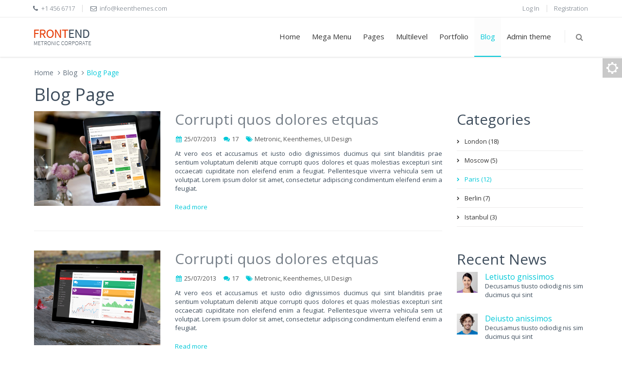

--- FILE ---
content_type: text/html; charset=UTF-8
request_url: https://www.entryplus.net/blog.php
body_size: 33410
content:
<!DOCTYPE html>
<!--
Template: Metronic Frontend Freebie - Responsive HTML Template Based On Twitter Bootstrap 3.3.4
Version: 1.0.0
Author: KeenThemes
Website: http://www.keenthemes.com/
Contact: support@keenthemes.com
Follow: www.twitter.com/keenthemes
Like: www.facebook.com/keenthemes
Purchase Premium Metronic Admin Theme: http://themeforest.net/item/metronic-responsive-admin-dashboard-template/4021469?ref=keenthemes
-->
<!--[if IE 8]> <html lang="en" class="ie8 no-js"> <![endif]-->
<!--[if IE 9]> <html lang="en" class="ie9 no-js"> <![endif]-->
<!--[if !IE]><!-->
<html lang="en">
<!--<![endif]-->

<!-- Head BEGIN -->
<head>
  <meta charset="utf-8">
  <title>Blog Page | Metronic Frontend</title>

  <meta content="width=device-width, initial-scale=1.0" name="viewport">
  <meta http-equiv="X-UA-Compatible" content="IE=edge,chrome=1">

  <meta content="Metronic Shop UI description" name="description">
  <meta content="Metronic Shop UI keywords" name="keywords">
  <meta content="keenthemes" name="author">

  <meta property="og:site_name" content="-CUSTOMER VALUE-">
  <meta property="og:title" content="-CUSTOMER VALUE-">
  <meta property="og:description" content="-CUSTOMER VALUE-">
  <meta property="og:type" content="website">
  <meta property="og:image" content="-CUSTOMER VALUE-"><!-- link to image for socio -->
  <meta property="og:url" content="-CUSTOMER VALUE-">

  <link rel="shortcut icon" href="favicon.ico">

  <!-- Fonts START -->
  <link href="https://fonts.googleapis.com/css?family=Open+Sans:300,400,600,700|PT+Sans+Narrow|Source+Sans+Pro:200,300,400,600,700,900&amp;subset=all" rel="stylesheet" type="text/css">
  <!-- Fonts END -->

  <!-- Global styles START -->          
  <link href="assets/plugins/font-awesome/css/font-awesome.min.css" rel="stylesheet">
  <link href="assets/plugins/bootstrap/css/bootstrap.min.css" rel="stylesheet">
  <!-- Global styles END --> 
   
  <!-- Page level plugin styles START -->
  <link href="assets/plugins/fancybox/source/jquery.fancybox.css" rel="stylesheet">
  <!-- Page level plugin styles END -->

  <!-- Theme styles START -->
  <link href="assets/pages/css/components.css" rel="stylesheet">
  <link href="assets/corporate/css/style.css" rel="stylesheet">
  <link href="assets/corporate/css/style-responsive.css" rel="stylesheet">
  <link href="assets/corporate/css/themes/red.css" rel="stylesheet" id="style-color">
  <link href="assets/corporate/css/custom.css" rel="stylesheet">
  <!-- Theme styles END -->
</head>
<!-- Head END -->

<!-- Body BEGIN -->
<body class="corporate">
    <!-- BEGIN STYLE CUSTOMIZER -->
    <div class="color-panel hidden-sm">
      <div class="color-mode-icons icon-color"></div>
      <div class="color-mode-icons icon-color-close"></div>
      <div class="color-mode">
        <p>THEME COLOR</p>
        <ul class="inline">
          <li class="color-red current color-default" data-style="red"></li>
          <li class="color-blue" data-style="blue"></li>
          <li class="color-green" data-style="green"></li>
          <li class="color-orange" data-style="orange"></li>
          <li class="color-gray" data-style="gray"></li>
          <li class="color-turquoise" data-style="turquoise"></li>
        </ul>
      </div>
    </div>
    <!-- END BEGIN STYLE CUSTOMIZER --> 

    <!-- BEGIN TOP BAR -->
    <div class="pre-header">
        <div class="container">
            <div class="row">
                <!-- BEGIN TOP BAR LEFT PART -->
                <div class="col-md-6 col-sm-6 additional-shop-info">
                    <ul class="list-unstyled list-inline">
                        <li><i class="fa fa-phone"></i><span>+1 456 6717</span></li>
                        <li><i class="fa fa-envelope-o"></i><span>info@keenthemes.com</span></li>
                    </ul>
                </div>
                <!-- END TOP BAR LEFT PART -->
                <!-- BEGIN TOP BAR MENU -->
                <div class="col-md-6 col-sm-6 additional-nav">
                    <ul class="list-unstyled list-inline pull-right">
                        <li><a href="page-login.html">Log In</a></li>
                        <li><a href="page-reg-page.html">Registration</a></li>
                    </ul>
                </div>
                <!-- END TOP BAR MENU -->
            </div>
        </div>        
    </div>
    <!-- END TOP BAR -->
    <!-- BEGIN HEADER -->
    <div class="header">
      <div class="container">
        <a class="site-logo" href="index.html"><img src="assets/corporate/img/logos/logo-corp-red.png" alt="Metronic FrontEnd"></a>

        <a href="javascript:void(0);" class="mobi-toggler"><i class="fa fa-bars"></i></a>

        <!-- BEGIN NAVIGATION -->
        <div class="header-navigation pull-right font-transform-inherit">
          <ul>
            <li class="dropdown">
              <a class="dropdown-toggle" data-toggle="dropdown" data-target="#" href="javascript:;">
                Home 
                
              </a>
                
              <ul class="dropdown-menu">
                <li><a href="index.html">Home Default</a></li>
                <li><a href="index-header-fix.html">Home with Header Fixed</a></li>
                <li><a href="index-without-topbar.html">Home without Top Bar</a></li>
              </ul>
            </li>
            <li class="dropdown dropdown-megamenu">
              <a class="dropdown-toggle" data-toggle="dropdown" data-target="#" href="javascript:;">
                Mega Menu
                
              </a>
              <ul class="dropdown-menu">
                <li>
                  <div class="header-navigation-content">
                    <div class="row">
                      <div class="col-md-4 header-navigation-col">
                        <h4>Footwear</h4>
                        <ul>
                          <li><a href="index.html">Astro Trainers</a></li>
                          <li><a href="index.html">Basketball Shoes</a></li>
                          <li><a href="index.html">Boots</a></li>
                          <li><a href="index.html">Canvas Shoes</a></li>
                          <li><a href="index.html">Football Boots</a></li>
                          <li><a href="index.html">Golf Shoes</a></li>
                          <li><a href="index.html">Hi Tops</a></li>
                          <li><a href="index.html">Indoor Trainers</a></li>
                        </ul>
                      </div>
                      <div class="col-md-4 header-navigation-col">
                        <h4>Clothing</h4>
                        <ul>
                          <li><a href="index.html">Base Layer</a></li>
                          <li><a href="index.html">Character</a></li>
                          <li><a href="index.html">Chinos</a></li>
                          <li><a href="index.html">Combats</a></li>
                          <li><a href="index.html">Cricket Clothing</a></li>
                          <li><a href="index.html">Fleeces</a></li>
                          <li><a href="index.html">Gilets</a></li>
                          <li><a href="index.html">Golf Tops</a></li>
                        </ul>
                      </div>
                      <div class="col-md-4 header-navigation-col">
                        <h4>Accessories</h4>
                        <ul>
                          <li><a href="index.html">Belts</a></li>
                          <li><a href="index.html">Caps</a></li>
                          <li><a href="index.html">Gloves</a></li>
                        </ul>

                        <h4>Clearance</h4>
                        <ul>
                          <li><a href="index.html">Jackets</a></li>
                          <li><a href="index.html">Bottoms</a></li>
                        </ul>
                      </div>
                    </div>
                  </div>
                </li>
              </ul>
            </li>
            <li class="dropdown">
              <a class="dropdown-toggle" data-toggle="dropdown" data-target="#" href="javascript:;">
                Pages 
                
              </a>
                
              <ul class="dropdown-menu">
                <li><a href="page-about.html">About Us</a></li>
                <li><a href="page-services.html">Services</a></li>
                <li><a href="page-prices.html">Prices</a></li>
                <li><a href="page-faq.html">FAQ</a></li>
                <li><a href="page-gallery.html">Gallery</a></li>
                <li><a href="page-search-result.html">Search Result</a></li>
                <li><a href="page-404.html">404</a></li>
                <li><a href="page-500.html">500</a></li>
                <li><a href="page-login.html">Login Page</a></li>
                <li><a href="page-forgotton-password.html">Forget Password</a></li>
                <li><a href="page-reg-page.html">Signup Page</a></li>
                <li><a href="page-careers.html">Careers</a></li>
                <li><a href="page-site-map.html">Site Map</a></li>
                <li><a href="page-contacts.html">Contact</a></li>                
              </ul>
            </li>
            <li class="dropdown">
              <a class="dropdown-toggle" data-toggle="dropdown" data-target="#" href="javascript:;">
                Multilevel
                
              </a>
                
              <ul class="dropdown-menu">
                <li class="dropdown-submenu">
                  <a href="index.html">Multi level <i class="fa fa-angle-right"></i></a>
                  <ul class="dropdown-menu" role="menu">
                    <li><a href="index.html">Second Level Link</a></li>
                    <li><a href="index.html">Second Level Link</a></li>
                    <li class="dropdown-submenu">
                      <a class="dropdown-toggle" data-toggle="dropdown" data-target="#" href="javascript:;">
                        Second Level Link 
                        <i class="fa fa-angle-right"></i>
                      </a>
                      <ul class="dropdown-menu">
                        <li><a href="index.html">Third Level Link</a></li>
                        <li><a href="index.html">Third Level Link</a></li>
                        <li><a href="index.html">Third Level Link</a></li>
                      </ul>
                    </li>
                  </ul>
                </li>
              </ul>
            </li>
            <li class="dropdown">
              <a class="dropdown-toggle" data-toggle="dropdown" data-target="#" href="javascript:;">
                Portfolio 
                
              </a>
                
              <ul class="dropdown-menu">
                <li><a href="portfolio-4.html">Portfolio 4</a></li>
                <li><a href="portfolio-3.html">Portfolio 3</a></li>
                <li><a href="portfolio-2.html">Portfolio 2</a></li>
                <li><a href="portfolio-item.html">Portfolio Item</a></li>
              </ul>
            </li>
            <li class="dropdown active">
              <a class="dropdown-toggle" data-toggle="dropdown" data-target="#" href="javascript:;">
                Blog 
                
              </a>
                
              <ul class="dropdown-menu">
                <li class="active"><a href="blog.html">Blog Page</a></li>
                <li><a href="blog-item.html">Blog Item</a></li>
              </ul>
            </li>
            
            
            <li><a href="http://themeforest.net/item/metronic-responsive-admin-dashboard-template/4021469?ref=keenthemes&amp;utm_source=download&amp;utm_medium=banner&amp;utm_campaign=metronic_frontend_freebie" target="_blank">Admin theme</a></li>

            <!-- BEGIN TOP SEARCH -->
            <li class="menu-search">
              <span class="sep"></span>
              <i class="fa fa-search search-btn"></i>
              <div class="search-box">
                <form action="#">
                  <div class="input-group">
                    <input type="text" placeholder="Search" class="form-control">
                    <span class="input-group-btn">
                      <button class="btn btn-primary" type="submit">Search</button>
                    </span>
                  </div>
                </form>
              </div> 
            </li>
            <!-- END TOP SEARCH -->
          </ul>
        </div>
        <!-- END NAVIGATION -->
      </div>
    </div>
    <!-- Header END -->

    <div class="main">
      <div class="container">
        <ul class="breadcrumb">
            <li><a href="index.html">Home</a></li>
            <li><a href="javascript:;">Blog</a></li>
            <li class="active">Blog Page</li>
        </ul>
        <!-- BEGIN SIDEBAR & CONTENT -->
        <div class="row margin-bottom-40">
          <!-- BEGIN CONTENT -->
          <div class="col-md-12 col-sm-12">
            <h1>Blog Page</h1>
            <div class="content-page">
              <div class="row">
                <!-- BEGIN LEFT SIDEBAR -->            
                <div class="col-md-9 col-sm-9 blog-posts">
                  <div class="row">
                    <div class="col-md-4 col-sm-4">
                      <!-- BEGIN CAROUSEL -->            
                      <div class="front-carousel">
                        <div class="carousel slide" id="myCarousel">
                          <!-- Carousel items -->
                          <div class="carousel-inner">
                            <div class="item">
                              <img alt="" src="assets/pages/img/works/img1.jpg">
                            </div>
                            <div class="item">
                              <img alt="" src="assets/pages/img/works/img2.jpg">
                            </div>
                            <div class="item active">
                              <img alt="" src="assets/pages/img/works/img3.jpg">
                            </div>
                          </div>
                          <!-- Carousel nav -->
                          <a data-slide="prev" href="#myCarousel" class="carousel-control left">
                            <i class="fa fa-angle-left"></i>
                          </a>
                          <a data-slide="next" href="#myCarousel" class="carousel-control right">
                            <i class="fa fa-angle-right"></i>
                          </a>
                        </div>                
                      </div>
                      <!-- END CAROUSEL -->             
                    </div>
                    <div class="col-md-8 col-sm-8">
                      <h2><a href="blog-item.html">Corrupti quos dolores etquas</a></h2>
                      <ul class="blog-info">
                        <li><i class="fa fa-calendar"></i> 25/07/2013</li>
                        <li><i class="fa fa-comments"></i> 17</li>
                        <li><i class="fa fa-tags"></i> Metronic, Keenthemes, UI Design</li>
                      </ul>
                      <p>At vero eos et accusamus et iusto odio dignissimos ducimus qui sint blanditiis prae sentium voluptatum deleniti atque corrupti quos dolores et quas molestias excepturi sint occaecati cupiditate non eleifend enim a feugiat. Pellentesque viverra vehicula sem ut volutpat. Lorem ipsum dolor sit amet, consectetur adipiscing condimentum eleifend enim a feugiat.</p>
                      <a href="blog-item.html" class="more">Read more <i class="icon-angle-right"></i></a>
                    </div>
                  </div>
                  <hr class="blog-post-sep">
                  <div class="row">
                    <div class="col-md-4 col-sm-4">
                      <img class="img-responsive" alt="" src="assets/pages/img/works/img4.jpg">
                    </div>
                    <div class="col-md-8 col-sm-8">
                      <h2><a href="blog-item.html">Corrupti quos dolores etquas</a></h2>
                      <ul class="blog-info">
                        <li><i class="fa fa-calendar"></i> 25/07/2013</li>
                        <li><i class="fa fa-comments"></i> 17</li>
                        <li><i class="fa fa-tags"></i> Metronic, Keenthemes, UI Design</li>
                      </ul>
                      <p>At vero eos et accusamus et iusto odio dignissimos ducimus qui sint blanditiis prae sentium voluptatum deleniti atque corrupti quos dolores et quas molestias excepturi sint occaecati cupiditate non eleifend enim a feugiat. Pellentesque viverra vehicula sem ut volutpat. Lorem ipsum dolor sit amet, consectetur adipiscing condimentum eleifend enim a feugiat.</p>
                      <a href="blog-item.html" class="more">Read more <i class="icon-angle-right"></i></a>
                    </div>
                  </div>
                  <hr class="blog-post-sep">
                  <div class="row">
                    <div class="col-md-4 col-sm-4">
                      <!-- BEGIN VIDEO -->   
                      <iframe height="205" allowfullscreen="" style="width:100%; border:0" src="http://player.vimeo.com/video/56974716?portrait=0"></iframe>
                      <!-- END VIDEO -->   
                    </div>
                    <div class="col-md-8 col-sm-8">
                      <h2><a href="blog-item.html">Corrupti quos dolores etquas</a></h2>
                      <ul class="blog-info">
                        <li><i class="fa fa-calendar"></i> 25/07/2013</li>
                        <li><i class="fa fa-comments"></i> 17</li>
                        <li><i class="fa fa-tags"></i> Metronic, Keenthemes, UI Design</li>
                      </ul>
                      <p>At vero eos et accusamus et iusto odio dignissimos ducimus qui sint blanditiis prae sentium voluptatum deleniti atque corrupti quos dolores et quas molestias excepturi sint occaecati cupiditate non eleifend enim a feugiat. Pellentesque viverra vehicula sem ut volutpat. Lorem ipsum dolor sit amet, consectetur adipiscing condimentum eleifend enim a feugiat.</p>
                      <a href="blog-item.html" class="more">Read more <i class="fa fa-angle-right"></i></a>
                    </div>
                  </div>
                  <hr class="blog-post-sep">
                  <div class="row">
                    <div class="col-md-4 col-sm-4">
                      <img class="img-responsive" alt="" src="assets/pages/img/works/img2.jpg">
                    </div>
                    <div class="col-md-8 col-sm-8">
                      <h2><a href="javascript:;">Corrupti quos dolores etquas</a></h2>
                      <ul class="blog-info">
                        <li><i class="fa fa-calendar"></i> 25/07/2013</li>
                        <li><i class="fa fa-comments"></i> 17</li>
                        <li><i class="fa fa-tags"></i> Metronic, Keenthemes, UI Design</li>
                      </ul>
                      <p>At vero eos et accusamus et iusto odio dignissimos ducimus qui sint blanditiis prae sentium voluptatum deleniti atque corrupti quos dolores et quas molestias excepturi sint occaecati cupiditate non eleifend enim a feugiat. Pellentesque viverra vehicula sem ut volutpat. Lorem ipsum dolor sit amet, consectetur adipiscing condimentum eleifend enim a feugiat.</p>
                      <a href="blog-item.html" class="more">Read more <i class="fa fa-angle-right"></i></a>
                    </div>
                  </div>
                  <hr class="blog-post-sep">
                  <ul class="pagination">
                    <li><a href="javascript:;">Prev</a></li>
                    <li><a href="javascript:;">1</a></li>
                    <li><a href="javascript:;">2</a></li>
                    <li class="active"><a href="javascript:;">3</a></li>
                    <li><a href="javascript:;">4</a></li>
                    <li><a href="javascript:;">5</a></li>
                    <li><a href="javascript:;">Next</a></li>
                  </ul>               
                </div>
                <!-- END LEFT SIDEBAR -->

                <!-- BEGIN RIGHT SIDEBAR -->            
                <div class="col-md-3 col-sm-3 blog-sidebar">
                  <!-- CATEGORIES START -->
                  <h2 class="no-top-space">Categories</h2>
                  <ul class="nav sidebar-categories margin-bottom-40">
                    <li><a href="javascript:;">London (18)</a></li>
                    <li><a href="javascript:;">Moscow (5)</a></li>
                    <li class="active"><a href="javascript:;">Paris (12)</a></li>
                    <li><a href="javascript:;">Berlin (7)</a></li>
                    <li><a href="javascript:;">Istanbul (3)</a></li>
                  </ul>
                  <!-- CATEGORIES END -->

                  <!-- BEGIN RECENT NEWS -->                            
                  <h2>Recent News</h2>
                  <div class="recent-news margin-bottom-10">
                    <div class="row margin-bottom-10">
                      <div class="col-md-3">
                        <img class="img-responsive" alt="" src="assets/pages/img/people/img2-large.jpg">                        
                      </div>
                      <div class="col-md-9 recent-news-inner">
                        <h3><a href="javascript:;">Letiusto gnissimos</a></h3>
                        <p>Decusamus tiusto odiodig nis simos ducimus qui sint</p>
                      </div>                        
                    </div>
                    <div class="row margin-bottom-10">
                      <div class="col-md-3">
                        <img class="img-responsive" alt="" src="assets/pages/img/people/img1-large.jpg">                        
                      </div>
                      <div class="col-md-9 recent-news-inner">
                        <h3><a href="javascript:;">Deiusto anissimos</a></h3>
                        <p>Decusamus tiusto odiodig nis simos ducimus qui sint</p>
                      </div>                        
                    </div>
                    <div class="row margin-bottom-10">
                      <div class="col-md-3">
                        <img class="img-responsive" alt="" src="assets/pages/img/people/img3-large.jpg">                        
                      </div>
                      <div class="col-md-9 recent-news-inner">
                        <h3><a href="javascript:;">Tesiusto baissimos</a></h3>
                        <p>Decusamus tiusto odiodig nis simos ducimus qui sint</p>
                      </div>                        
                    </div>
                  </div>
                  <!-- END RECENT NEWS -->                            

                  <!-- BEGIN BLOG TALKS -->
                  <div class="blog-talks margin-bottom-30">
                    <h2>Popular Talks</h2>
                    <div class="tab-style-1">
                      <ul class="nav nav-tabs">
                        <li class="active"><a data-toggle="tab" href="#tab-1">Multipurpose</a></li>
                        <li><a data-toggle="tab" href="#tab-2">Documented</a></li>
                      </ul>
                      <div class="tab-content">
                        <div id="tab-1" class="tab-pane row-fluid fade in active">
                          <p class="margin-bottom-10">Raw denim you probably haven't heard of them jean shorts Austin. eu banh mi, qui irure terry richardson ex squid Aliquip placeat salvia cillum iphone.</p>
                          <p><a class="more" href="javascript:;">Read more</a></p>
                        </div>
                        <div id="tab-2" class="tab-pane fade">
                          <p>Food truck fixie locavore, accusamus mcsweeney's marfa nulla single-origin coffee squid. aliquip jean shorts ullamco ad vinyl aesthetic magna delectus mollit. Keytar helvetica VHS salvia..</p>
                        </div>
                      </div>
                    </div>
                  </div>                            
                  <!-- END BLOG TALKS -->

                  <!-- BEGIN BLOG PHOTOS STREAM -->
                  <div class="blog-photo-stream margin-bottom-20">
                    <h2>Photos Stream</h2>
                    <ul class="list-unstyled">
                      <li><a href="javascript:;"><img alt="" src="assets/pages/img/people/img5-small.jpg"></a></li>
                      <li><a href="javascript:;"><img alt="" src="assets/pages/img/works/img1.jpg"></a></li>
                      <li><a href="javascript:;"><img alt="" src="assets/pages/img/people/img4-large.jpg"></a></li>
                      <li><a href="javascript:;"><img alt="" src="assets/pages/img/works/img6.jpg"></a></li>
                      <li><a href="javascript:;"><img alt="" src="assets/pages/img/pics/img1-large.jpg"></a></li>
                      <li><a href="javascript:;"><img alt="" src="assets/pages/img/pics/img2-large.jpg"></a></li>
                      <li><a href="javascript:;"><img alt="" src="assets/pages/img/works/img3.jpg"></a></li>
                      <li><a href="javascript:;"><img alt="" src="assets/pages/img/people/img2-large.jpg"></a></li>
                    </ul>                    
                  </div>
                  <!-- END BLOG PHOTOS STREAM -->

                  <!-- BEGIN BLOG TAGS -->
                  <div class="blog-tags margin-bottom-20">
                    <h2>Tags</h2>
                    <ul>
                      <li><a href="javascript:;"><i class="fa fa-tags"></i>OS</a></li>
                      <li><a href="javascript:;"><i class="fa fa-tags"></i>Metronic</a></li>
                      <li><a href="javascript:;"><i class="fa fa-tags"></i>Dell</a></li>
                      <li><a href="javascript:;"><i class="fa fa-tags"></i>Conquer</a></li>
                      <li><a href="javascript:;"><i class="fa fa-tags"></i>MS</a></li>
                      <li><a href="javascript:;"><i class="fa fa-tags"></i>Google</a></li>
                      <li><a href="javascript:;"><i class="fa fa-tags"></i>Keenthemes</a></li>
                      <li><a href="javascript:;"><i class="fa fa-tags"></i>Twitter</a></li>
                    </ul>
                  </div>
                  <!-- END BLOG TAGS -->
                </div>
                <!-- END RIGHT SIDEBAR -->            
              </div>
            </div>
          </div>
          <!-- END CONTENT -->
        </div>
        <!-- END SIDEBAR & CONTENT -->
      </div>
    </div>

    <!-- BEGIN PRE-FOOTER -->
    <div class="pre-footer">
      <div class="container">
        <div class="row">
          <!-- BEGIN BOTTOM ABOUT BLOCK -->
          <div class="col-md-4 col-sm-6 pre-footer-col">
            <h2>About us</h2>
            <p>Lorem ipsum dolor sit amet, consectetuer adipiscing elit, sed diam sit nonummy nibh euismod tincidunt ut laoreet dolore magna aliquarm erat sit volutpat.</p>

            <div class="photo-stream">
              <h2>Photos Stream</h2>
              <ul class="list-unstyled">
                <li><a href="javascript:;"><img alt="" src="assets/pages/img/people/img5-small.jpg"></a></li>
                <li><a href="javascript:;"><img alt="" src="assets/pages/img/works/img1.jpg"></a></li>
                <li><a href="javascript:;"><img alt="" src="assets/pages/img/people/img4-large.jpg"></a></li>
                <li><a href="javascript:;"><img alt="" src="assets/pages/img/works/img6.jpg"></a></li>
                <li><a href="javascript:;"><img alt="" src="assets/pages/img/works/img3.jpg"></a></li>
                <li><a href="javascript:;"><img alt="" src="assets/pages/img/people/img2-large.jpg"></a></li>
                <li><a href="javascript:;"><img alt="" src="assets/pages/img/works/img2.jpg"></a></li>
                <li><a href="javascript:;"><img alt="" src="assets/pages/img/works/img5.jpg"></a></li>
                <li><a href="javascript:;"><img alt="" src="assets/pages/img/people/img5-small.jpg"></a></li>
                <li><a href="javascript:;"><img alt="" src="assets/pages/img/works/img1.jpg"></a></li>
                <li><a href="javascript:;"><img alt="" src="assets/pages/img/people/img4-large.jpg"></a></li>
                <li><a href="javascript:;"><img alt="" src="assets/pages/img/works/img6.jpg"></a></li>
                <li><a href="javascript:;"><img alt="" src="assets/pages/img/works/img3.jpg"></a></li>
                <li><a href="javascript:;"><img alt="" src="assets/pages/img/people/img2-large.jpg"></a></li>
                <li><a href="javascript:;"><img alt="" src="assets/pages/img/works/img2.jpg"></a></li>
              </ul>                    
            </div>
          </div>
          <!-- END BOTTOM ABOUT BLOCK -->

          <!-- BEGIN BOTTOM CONTACTS -->
          <div class="col-md-4 col-sm-6 pre-footer-col">
            <h2>Our Contacts</h2>
            <address class="margin-bottom-40">
              35, Lorem Lis Street, Park Ave<br>
              California, US<br>
              Phone: 300 323 3456<br>
              Fax: 300 323 1456<br>
              Email: <a href="mailto:info@metronic.com">info@metronic.com</a><br>
              Skype: <a href="skype:metronic">metronic</a>
            </address>

            <div class="pre-footer-subscribe-box pre-footer-subscribe-box-vertical">
              <h2>Newsletter</h2>
              <p>Subscribe to our newsletter and stay up to date with the latest news and deals!</p>
              <form action="#">
                <div class="input-group">
                  <input type="text" placeholder="youremail@mail.com" class="form-control">
                  <span class="input-group-btn">
                    <button class="btn btn-primary" type="submit">Subscribe</button>
                  </span>
                </div>
              </form>
            </div>
          </div>
          <!-- END BOTTOM CONTACTS -->

          <!-- BEGIN TWITTER BLOCK --> 
          <div class="col-md-4 col-sm-6 pre-footer-col">
            <h2 class="margin-bottom-0">Latest Tweets</h2>
            <a class="twitter-timeline" href="https://twitter.com/twitterapi" data-tweet-limit="2" data-theme="dark" data-link-color="#57C8EB" data-widget-id="455411516829736961" data-chrome="noheader nofooter noscrollbar noborders transparent">Loading tweets by @keenthemes...</a>
          </div>
          <!-- END TWITTER BLOCK -->
        </div>
      </div>
    </div>
    <!-- END PRE-FOOTER -->

    <!-- BEGIN FOOTER -->
    <div class="footer">
      <div class="container">
        <div class="row">
          <!-- BEGIN COPYRIGHT -->
          <div class="col-md-4 col-sm-4 padding-top-10">
            2015 © Keenthemes. ALL Rights Reserved. <a href="javascript:;">Privacy Policy</a> | <a href="javascript:;">Terms of Service</a>
          </div>
          <!-- END COPYRIGHT -->
          <!-- BEGIN PAYMENTS -->
          <div class="col-md-4 col-sm-4">
            <ul class="social-footer list-unstyled list-inline pull-right">
              <li><a href="javascript:;"><i class="fa fa-facebook"></i></a></li>
              <li><a href="javascript:;"><i class="fa fa-google-plus"></i></a></li>
              <li><a href="javascript:;"><i class="fa fa-dribbble"></i></a></li>
              <li><a href="javascript:;"><i class="fa fa-linkedin"></i></a></li>
              <li><a href="javascript:;"><i class="fa fa-twitter"></i></a></li>
              <li><a href="javascript:;"><i class="fa fa-skype"></i></a></li>
              <li><a href="javascript:;"><i class="fa fa-github"></i></a></li>
              <li><a href="javascript:;"><i class="fa fa-youtube"></i></a></li>
              <li><a href="javascript:;"><i class="fa fa-dropbox"></i></a></li>
            </ul>  
          </div>
          <!-- END PAYMENTS -->
          <!-- BEGIN POWERED -->
          <div class="col-md-4 col-sm-4 text-right">
            <p class="powered">Powered by: <a href="http://www.keenthemes.com/">KeenThemes.com</a></p>
          </div>
          <!-- END POWERED -->
        </div>
      </div>
    </div>
    <!-- END FOOTER -->

    <!-- Load javascripts at bottom, this will reduce page load time -->
    <!-- BEGIN CORE PLUGINS (REQUIRED FOR ALL PAGES) -->
    <!--[if lt IE 9]>
    <script src="assets/plugins/respond.min.js"></script>
    <![endif]-->
    <script src="assets/plugins/jquery.min.js" type="text/javascript"></script>
    <script src="assets/plugins/jquery-migrate.min.js" type="text/javascript"></script>
    <script src="assets/plugins/bootstrap/js/bootstrap.min.js" type="text/javascript"></script>      
    <script src="assets/corporate/scripts/back-to-top.js" type="text/javascript"></script>
    <!-- END CORE PLUGINS -->

    <!-- BEGIN PAGE LEVEL JAVASCRIPTS (REQUIRED ONLY FOR CURRENT PAGE) -->
    <script src="assets/plugins/fancybox/source/jquery.fancybox.pack.js" type="text/javascript"></script><!-- pop up -->

    <script src="assets/corporate/scripts/layout.js" type="text/javascript"></script>
    <script type="text/javascript">
        jQuery(document).ready(function() {
            Layout.init();
            Layout.initTwitter();
        });
    </script>
    <!-- END PAGE LEVEL JAVASCRIPTS -->
</body>
<!-- END BODY -->
</html>

--- FILE ---
content_type: text/css
request_url: https://www.entryplus.net/assets/corporate/css/style.css
body_size: 58994
content:
/*   
Template Name: Metronic - Responsive Website Template build with Twitter Bootstrap 3.1.1
*/

/* General body settings */
body { 
	color: #3e4d5c; 
	direction: ltr;
	font: 400 13px 'Open Sans', Arial, sans-serif;
	background: #fff;
}

/***
General typography 
***/
h1, h2, h3, h4, h5, h6 {
	font: 300 'Open Sans', sans-serif;
	margin: 0 0 10px;
}
h1 {
	margin-bottom: 15px;
}
.main h1 {
	margin-top: -6px;
}

/***
Fix link outlines after click
***/
a {
	color: #00c8d8;
}
a, a:focus, a:hover, a:active {
	outline: 0;
 	text-decoration: none;
}
a:hover {
	color: #00c8d8;
	text-decoration: underline;
}

/***
Misc tools
***/
.no-padding {
	padding: 0 !important;
}
.no-margin {
  margin: 0 !important;
}
.no-bottom-space {
  padding-bottom: 0 !important;
  margin-bottom: 0 !important;
}
.no-top-space {
  padding-top: 0 !important;
  margin-top: 0 !important;
}
.no-space {
  margin: 0 !important;
  padding: 0 !important;
}
.no-text-shadow {
  text-shadow: none !important;
}

.padding-top-5 {
	padding-top: 5px !important;
}
.padding-top-10 {
	padding-top: 10px !important;
}
.padding-top-15 {
	padding-top: 15px !important;
}
.padding-top-20 {
	padding-top: 20px !important;
}
.padding-top-25 {
	padding-top: 25px !important;
}
.padding-top-30 {
	padding-top: 30px !important;
}
.padding-top-35 {
	padding-top: 35px !important;
}
.padding-top-40 {
	padding-top: 40px !important;
}
.padding-top-45 {
	padding-top: 45px !important;
}
.padding-top-50 {
	padding-top: 50px !important;
}
.padding-top-60 {
	padding-top: 60px !important;
}

.margin-bottom-0 {
	margin-bottom: 0 !important;
}
.margin-bottom-5 {
	margin-bottom: 5px !important;
}
.margin-bottom-10 {
	margin-bottom: 10px !important;
}
.margin-bottom-15 {
	margin-bottom: 15px !important;
}
.margin-bottom-20 {
	margin-bottom: 20px !important;
}
.margin-bottom-25 {
	margin-bottom: 25px !important;
}
.margin-bottom-30 {
	margin-bottom: 30px !important;
}
.margin-bottom-35 {
	margin-bottom: 35px !important;
}
.margin-bottom-40 {
	margin-bottom: 40px !important;
}
.margin-bottom-50 {
	margin-bottom: 50px !important;
}
.margin-bottom-60 {
	margin-bottom: 60px !important;
}
.margin-bottom-65 {
	margin-bottom: 65px !important;
}
.margin-bottom-70 {
	margin-bottom: 70px !important;
}
.margin-bottom-80 {
	margin-bottom: 80px !important;
}

.margin-top-10 {
	margin-top: 10px !important;
}
.margin-top-20 {
	margin-top: 20px !important;
}
.margin-top-30 {
	margin-top: 30px !important;
}
.margin-top-40 {
	margin-top: 40px !important;
}
.margin-top-50 {
	margin-top: 50px !important;
}
.margin-top-60 {
	margin-top: 60px !important;
}
.margin-top-70 {
	margin-top: 70px !important;
}
.margin-top-80 {
	margin-top: 80px !important;
}
.margin-left-0 {
  margin-left: 0 !important;
}
.margin-right-0 {
  margin-right: 0 !important;
}

.margin-right-20 {
	margin-right: 20px !important;
}
.margin-left-20 {
	margin-left: 20px !important;
}

.padding-left-0 {
  padding-left: 0 !important;
}
.padding-right-0 {
  padding-right: 0 !important;
}
.padding-right-30 {
	padding-right: 30px !important;
}

.margin-right-10 {
	margin-right: 10px !important;
}

/*.btn {
	padding: 7px 14px;  
	font-size: 14px;
	text-transform: uppercase;
	border-radius: 0;
}
.btn-primary {
	border: none;
	background: #e94d1c;
	color: #fff;
}
.btn-primary:hover,
.btn-primary:focus,
.btn-primary:active {
	color: #fff;
	background: #cc3304;
	border: none;
}
.content-page .btn-primary, 
.content-page .btn-primary:hover {
	color: #fff;
	margin-left: 0 !important;
}
.btn-default {
	border: 1px solid #EDEDED;
	color: #A8AEB3;
	background: transparent;
	padding: 6px 13px; 
}
.btn-default:hover,
.btn-default:focus,
.btn-default:active {
	border: 1px solid #A8AEB3;
	color: #fff;
	background: #A8AEB3;
	padding: 6px 13px; 
}*/

div.checker,
div.radio {
	top: -1px;
}

select.form-control {
	color: #5f6d7b;
	border-radius: 0;
	border-color: #e4e6e8;
	box-shadow: none;
}
select.form-control:focus {
	box-shadow: none;
	border-color: #999;
}

input.form-control,
textarea.form-control {
	border-color: #dbdbdb;
	color: #777;
	font: 14px Arial, sans-serif;
	border-radius: 0;
	box-shadow: none;
}
input.form-control:focus,
textarea.form-control:focus {
	box-shadow: none;
	border: solid 1px #00c8d8;
}

.clearfix:after {
	content: ".";
	display: block;
	height: 0;
	clear: both;
	visibility: hidden;
	font-size: 0;
	line-height: 0;
}
*html .clearfix {
	zoom: 1;
}
*+html .clearfix {
	zoom: 1;
}
.clear {
	clear: both; 
	height: 0; 
	font-size: 0; 
	line-height: 0; 
	overflow: hidden;
}

.lead {
    font-size: 16px;
}

.font-transform-inherit {
	text-transform: inherit !important;
}

.color-red {
	color: #E84D1C;
}

/***
Custom Scrollbars
***/

::-webkit-scrollbar {  
    width: 12px;  
}  

::-webkit-scrollbar-track {  
    background-color: #eaeaea;  
    border-left: 1px solid #cecece;  
}  

::-webkit-scrollbar-thumb {  
    background-color: #cecece;  
}  

::-webkit-scrollbar-thumb:hover {  
    background-color: #aaa;  
}  

::-webkit-scrollbar-track {
    border-radius: 0;
    box-shadow: none;
    border: 0; 
}

::-webkit-scrollbar-thumb {
    border-radius: 0;
    box-shadow: none;
    border: 0; 
}

/* overides metro scrolbars in IE10 and makes them look like a default scrollbar */
@-ms-viewport{
	width: auto !important;
}

::-moz-selection {
  color: #fff;
  background: #e45000;
}
::selection {
  color: #fff;
  background: #e45000;
}

/* Global classes */
.min-hight500 {
	min-height: 500px;
}

/***
Pre-Header and pre-header elements
***/
.pre-header {
	color: #616b76;
	border-bottom: 1px solid #eee;
	padding-top: 10px;
	line-height: 1.2;
	font-family: 'Open Sans', sans-serif;
	font-weight: 300;
	background: #fff;
}
.pre-header a {
	color: #616b76;
}
.pre-header a:hover {
	color: #00c8d8;
}
.pre-header a:focus {
	text-decoration: none;
}
.pre-header li {
	padding-left: 11px;
	padding-right: 15px;
	border-right: solid 1px #d8d8d8;
}
.pre-header li:last-child {
	border: none;
}
.additional-shop-info li:first-child {
	padding-left: 0;
}
.additional-nav li:last-child {
	padding-right: 0;
}
.pre-header .fa {
	margin-right: 4px;
}
.shop-currencies a {
	margin-right: 6px;
}
.shop-currencies a:last-child {
	margin-right: 0;
}
.shop-currencies a.current {
	color: #00c8d8;
}

/* langs block */
.langs-block {
	position: relative;
}
.langs-block .fa {
	margin-right: 0;
}
.langs-block-others-wrapper {
	position: absolute;
	left: 0;
	top: 100%;
    z-index: 99999;
}
.langs-block-others {
	padding: 10px 10px 2px;
	background: #F9F9F9;
	z-index: 9999;
	width: 100px;
	display: none;
	margin-top: 12px;
	border-top: solid 2px #ea4c1d;
	box-shadow: 5px 5px rgba(91, 91, 91, 0.2);
	position: relative;
	transition: opacity .3s ease-in-out;
	-moz-transition: opacity .3s ease-in-out;
	-webkit-transition: opacity .3s ease-in-out;
}
.langs-block-others:after { 
	top: -8px;
	width: 0; 
	height: 0;
	left: 8px;
	z-index: 2; 
	content: " "; 
	display: block; 
	position: absolute;
	border-bottom: 8px solid #00c8d8;
	border-right: 8px solid transparent;
	border-left: 8px solid transparent;
}
.langs-block:hover .langs-block-others {
	display: block;
}
.langs-block-others a {
	display: block;
	margin-bottom: 8px;
}

/***
Header and header elements
***/
.header {
	box-shadow: 0 1px 3px #ddd;		
	background: #fff;
	border-radius: 0;
	margin-bottom: 23px;
	z-index: 999;
	position: relative;
}

/* FIX styles BEGIN */
.page-header-fixed .header {
	position: fixed !important;
	top: 0;
	left: 0;
	width: 100%;
	z-index: 99999;
}
body.page-header-fixed {
	padding-top: 88px !important; /* height of the header */
}
/* FIX styles END */

.header .container {
  position: relative;
}
.ie8 .header {
	border-bottom: 1px solid #eee;
}

.site-logo {
  float: left;
  font-size: 23px;
  font-weight: 400;

  margin-right: 67px;
  padding-top: 22px;
  padding-bottom: 22px;
}

.header .mobi-toggler {
  float: right;
  color: #D8D8D8;
  border: 1px solid #D8D8D8;
  border-radius: 100% !important;
  width: 32px;
  height: 32px;
  display: none;
  margin: 25px 0 0 30px;
  position: relative;
  background: #fff url(../img/icons/toggler.png) no-repeat 6px 8px;
}
.header .mobi-toggler i {
  display: none;
}
.header .mobi-toggler:hover {
  background: #e34f00 url(../img/icons/toggler.png) no-repeat 6px -28px;
  border-color: #e34f00;
  color: #fff;
}

/* Navigation */
.header-navigation {
	font: 15px "Open Sans", sans-serif;
	margin: 0 10px 0 0;
	padding: 0;
	float: left;
	text-transform: uppercase;
}
.header-navigation ul {
	margin: 0;
	padding: 0;
	list-style: none;
}
.header-navigation > ul > li {
	float: left;
}
.header-navigation > ul > li > a {
	color: #333;
	display: block;	
	padding: 29px 12px 30px;
}
.header-navigation ul > li.active > a,
.header-navigation ul > li > a:hover,
.header-navigation ul > li > a:focus,
.header-navigation ul > li.open > a,
.header-navigation ul > li.open > a:hover,
.header-navigation ul > li.open > a:focus {
	color: #00c8d8;
	background: #fcfcfc;
	text-decoration: none;
}
.header-navigation ul > li.active > a {
	border-bottom: 2px solid #e64f00;
}

/* dropdown menu */
@media (min-width: 1025px) {
	.header-navigation > ul > li:hover > .dropdown-menu {
	  display: block;
	}
}
@media (max-width: 1205px) {
	.header-navigation .btn-primary{
		margin:0px !important;
		margin-top :-5px !important;
	}
}
.header-navigation,
.header-navigation .dropdown {
  position: static;
}
.header-navigation .dropdown-fix-left,
.header-navigation .dropdown-fix-right {
	position: relative;
}
.header-navigation .dropdown-menu {
  left: auto;
  top: 100%;  
  padding: 0;
  background: #fff;
  position: absolute;
  border: none;  
  box-shadow: 5px 5px rgba(91, 91, 91, 0.2);
  text-transform: none;
  font: 13px "Open Sans", sans-serif;
  letter-spacing: 0;
  border-radius: 0;
  z-index: 9999;
}

.header-navigation .dropdown-menu:before,
.header-navigation .dropdown-menu:after {
	display: none !important; 
}

.dropdown-fix-left .dropdown-menu {
	left: 0;
	width: 700px;
}
.dropdown-fix-right .dropdown-menu {
	right: 0;
	width: 700px;
}
.header-navigation > ul > li > .dropdown-menu {
	margin-top: -5px;
	border-top: solid 3px transparent;
	z-index: 1001;
}
.header-navigation .dropdown100 > .dropdown-menu {
  left: 15px;
  right: 15px;
}
.header-navigation > ul > li.dropdown:hover > a:after { 
  bottom: 0;
  width: 0; 
  height: 0;
  z-index: 1002; 
  content: " "; 
  display: block !important; 
  position: absolute;
  border-bottom: 8px solid #00c8d8;
  border-right: 8px solid transparent;
  border-left: 8px solid transparent;
}
.ie8 .header-navigation > ul > li.dropdown:hover > a:after {
	display: none !important;
}
.header-navigation li.dropdown100 > .dropdown-menu:after {
	display: none !important;
}
.header-navigation .dropdown-menu > li:first-child {
	border-top: solid 2px #ea4c1d;
}
.header-navigation .dropdown-menu li {
  padding: 0;
  margin: 0;
  border-bottom: solid 1px #efefef;
  position: relative;
  float: none;
}
.header-navigation .dropdown-menu li:last-child {
  border: none;
}
.header-navigation .dropdown-menu li > a {
  padding: 10px 15px;
  font-weight: 400;
  color: #767f88;
}
.header-navigation .dropdown-menu > li > a:hover,
.header-navigation .dropdown-menu > li.active > a,
.header-navigation .header-navigation-content .header-navigation-col li > a:hover,
.header-navigation .header-navigation-content .header-navigation-col li.active > a {
  background: #00c8d8;
  color: #fff;
}
.dropdown-submenu > a:after {
  display: none;
}

/* navigation content */
.header-navigation-content {
  padding: 20px 30px;
  min-width: 600px;
}
.header-navigation-content .header-navigation-col {
	padding: 0;
}
.header-navigation-content h4,
.ecommerce .header-navigation-content h4 {
  font: bold 15px 'Open Sans', Arial, sans-serif;
  margin: 0 0 6px;
  padding: 10px 10px 5px;
  border-bottom: solid 1px #f0f0f0;
}
.header-navigation-content ul {
  padding: 0;
  margin: 0 0 10px;
  list-style: none;
}
.header-navigation-content li {
  padding: 0;
  border: none !important;
}
.header-navigation-content li > a {
  display: block;
}

/* header navigation description */
.header-navigation-content-ext {
  padding: 20px 30px 2px;
  background: #fff;
}
.header-navigation-description {
  background: #fcfafb; 
  margin: -20px 0 -2px -30px;
  padding: 20px;
  box-shadow: 0 0 20px rgba(91, 91, 91, 0.2) inset;
}
.header-navigation-content-ext h4,
.ecommerce .header-navigation-content-ext h4 {
  border: none;
  padding: 10px 0 0;
}
.header-navigation .dropdown-menu .header-navigation-content-ext li {
  border: none;
}
.header-navigation .dropdown-menu .header-navigation-content-ext li > a {
  padding: 0 0 10px;
  color: #767f88;
  display: inline-block;
}
.header-navigation .dropdown-menu .header-navigation-content-ext li > a:hover,
.header-navigation .dropdown-menu .header-navigation-content-ext li.active > a {
  background: #fff;
  color: #00c8d8;
}

/* n-level submenu */
.header-navigation .dropdown-menu .dropdown-menu {
  left: 100%;
  right: auto;
  top: 6px;
}
.header-navigation .dropdown-menu a {
  position: relative;
}
.header-navigation .dropdown-menu .fa {
  position: absolute;
  top: 13px;
  right: 15px;
}

/* Top Search */
.header-navigation li.menu-search {
	position: relative;
	top: 26px;
}
.header-navigation li.menu-search span.sep {
	top: 0;
	width: 1px;
	height: 26px;
	background: #eaeaea;
	position: relative;
	margin: 0 18px 0 16px;
	display: inline-block;
}
.header-navigation li.menu-search i {
	color: #333;
	font-size: 16px;
	cursor: pointer;
	position: relative;
	top: -6px;
	/*background: url(../img/icons/top-search-icon.png) no-repeat;*/
	width: 15px;
	height: 15px;
	opacity: 0.6;
}
.header-navigation li.menu-search i:hover {
	color: #00c8d8;
	background-position: 0 -15px;
}
/*.header-navigation .fa-search:before {
	content: none;
}*/
.header-navigation .search-box {
	right: -7px;
	top: 100%;
	padding: 15px;
	display: none;
	background: #fcfafb;
	position: absolute;
	border-top: solid 2px #ea4c1d;
	box-shadow: 5px 5px rgba(91, 91, 91, 0.2);
	width: 274px;
	margin-top: 0;
	z-index: 22;
}
.header-navigation .search-box:after { 
	top: -8px;
	width: 0; 
	height: 0;
	right: 8px;
	z-index: 2; 
	content: " "; 
	display: block; 
	position: absolute;
	border-bottom: 8px solid #00c8d8;
	border-right: 8px solid transparent;
	border-left: 8px solid transparent;
}
.header-navigation .search-box button {
	margin-left: 0 !important;
}

/* reduce navigation */
/*.page-header-fixed .site-logo,
.page-header-fixed .header-navigation > ul > li > a,
.page-header-fixed .header-navigation li.menu-search,
.page-header-fixed .top-cart-block {
 	transition: all 0.1s ease;
	-o-transition: all 0.1s ease;
	-ms-transition: all 0.1s ease;
	-moz-transition: all 0.1s ease;
	-webkit-transition: all 0.1s ease;
}*/
.reduce-header .site-logo {
	padding-top: 9px;
	padding-bottom: 11px;
}
@media (min-width: 1025px) {
	.reduce-header .header-navigation > ul > li > a {
		padding: 16px 12px 17px;
	}
	.ecommerce .reduce-header .header-navigation > ul > li > a {
		padding: 23px 12px 20px;
	}
	.reduce-header .header-navigation li.menu-search {
		top: 14px;
	}
	.ecommerce .reduce-header .header-navigation li.menu-search {
		top: 21px;
	}
}
.reduce-header .mobi-toggler {
	margin-top: 12px;
}
.page-header-fixed .header .mobi-toggler {
 	transition: margin 0.3s ease;
	-o-transition: margin 0.3s ease;
	-ms-transition: margin 0.3s ease;
	-moz-transition: margin 0.3s ease;
	-webkit-transition: margin 0.3s ease;
}

/* page slider */
.page-slider {
	margin-top: -25px;
	clear: both;
}

/* OWL styles */
.owl-buttons {
	position: absolute;
	top: -40px;
	right: 10px;
}
.owl-buttons div {
	display: inline-block;
	width: 26px;
	height: 26px;
	margin-left: 5px;
	position: static;
	border-radius: 26px !important;
	text-indent: -100000px;
}
.owl-buttons .owl-prev {
    background: #fff url(../../pages/img/fa-angles.png) no-repeat 8px 8px;
}
.owl-buttons .owl-next {
    background: #fff url(../../pages/img/fa-angles.png) no-repeat -33px 8px;
}
.owl-buttons .owl-prev:hover {
    background: #e84d1c url(../../pages/img/fa-angles.png) no-repeat 8px -31px;
}
.owl-buttons .owl-next:hover {
    background: #e84d1c url(../../pages/img/fa-angles.png) no-repeat -33px -31px;
}

/*  */
.content-slider .carousel-indicators {
	text-align: left;
	margin: 0;
	width: auto;
	left: 33px;
}
.content-slider .carousel-indicators li,
.content-slider .carousel-indicators li.active {
	width: 18px;
	height: 18px;
	margin: 0 9px 0 0;
	background: transparent;
	border: solid 2px #c9cdce;
	border-radius: 18px !important;
	z-index: 9999 !important;
}
.content-slider .carousel-indicators li.active {
	background: #6f7a7c;
	border-color: #9ea7a9;
}

/*  */
.product-list .product-item {
	margin-bottom: 30px;
}

/***
Sidebar
***/
.sidebar {
	color: #3E4D5C;
}
.sidebar .list-group-item {
    background: rgba(244,244,244,0.5);
    border: none;
    display: block;
    margin-bottom: 2px;
    padding: 7px 10px;
    position: relative;
    border-radius: 0;
}
.sidebar .list-group-item:last-child {
	margin: 0;
}
.sidebar a {
	color: #3E4D5C;
}
.sidebar a:hover {
	color: #00c8d8;
}
 .sidebar-menu a {
	display: block;
}
 .sidebar-menu a:hover {
 	text-decoration: none;
}
.sidebar-menu .fa-angle-right {
	position: relative;
	top: 1px;
	margin-right: 2px;
	float: left;
}
.sidebar .dropdown.open .dropdown-toggle {
    background: #fff;
    color: #3E4D5C;
}
.sidebar .dropdown.open .dropdown-toggle:hover {
	color: #00c8d8;
}
.sidebar .dropup.open > .dropdown-toggle, .dropdown.open > .dropdown-toggle {
    border-color: none !important;
}

.sidebar .dropdown-menu {
    background-clip: padding-box;
    background: #fff;
    border: none;
    border-radius: 0;
    box-shadow: none;
    display: none;
    float: none;
    font-size: 14px;
    list-style: none;
    margin: 0 -10px;
    min-width: auto;
    padding: 5px 10px 1px 19px;
    position: relative;
    top: 0;
    left: 0;
    z-index: 1000;
    font: 15px 'PT Sans Narrow', sans-serif;
}

.sidebar .dropdown-menu:after,
.sidebar .dropdown-menu:before {
    display:none !important;
}

.sidebar .dropdown-menu .dropdown-menu {
	border-top: none;
	margin-bottom: -5px;
	margin-right: -10px;
}
.sidebar .open>.dropdown-menu {
	display: block;
}
.sidebar .dropdown-menu li {
	padding: 4px 0 3px 11px;
	position: relative;
}
.sidebar .dropdown-menu ul {
	padding: 0;
	margin: 0 0 0 4px;
	list-style: none;
	text-transform: none;
	font-size: 15px;
}
.sidebar .dropdown-menu > li > a {
    clear: both;
    line-height: inherit;
    padding: 0;
    white-space: inherit;
}
.sidebar-menu .dropdown-menu li > a:hover, .sidebar-menu .dropdown-menu li > a:focus, .sidebar-menu li.active > a, .sidebar-menu li.active > a:hover {
	background: none !important;
	color: #00c8d8;
}
.sidebar .dropdown-menu > li > a .fa-angle-down {
	position: absolute;
	top: 8px;
	right: 0;
}
.sidebar .fa-angle-down:before {
    content: "";
}
.sidebar .fa-angle-down {
	width: 11px;
	height: 11px;
	background: url(../img/icons/sidebar-toggle-icons.png) no-repeat 0 0;
	position: absolute;
	top: 12px;
	right: 10px;
}
.sidebar a:hover > .fa-angle-down {
	background-position: -11px 0;
}
.sidebar .collapsed .fa-angle-down {
	background-position: 0 -37px;
}
.sidebar .collapsed:hover > .fa-angle-down {
	background-position: -11px -37px;
}

/***
Brands
***/
.brands .container {
	padding-right: 25px;
}
.brands .owl-carousel {
    margin-bottom: 41px;
    padding: 0 75px;
    background: #fff;
}
.brands .owl-buttons div {
    position: absolute;
    top: 0;
    width: 70px;
    height: 102px;
    text-indent: -10000px;
    border-radius: 0 !important;
    display: block;
}
.brands .owl-buttons {
	position: static;
}
.brands .owl-buttons .owl-prev {
    left: 0;
    background: #fff url(../../pages/img/fa-angle-brands.png) no-repeat 18px 18px;
    margin-left: 0;
}
.brands .owl-buttons .owl-prev:hover {
    background: #fff url(../../pages/img/fa-angle-brands.png) no-repeat 18px -217px;
}
.brands .owl-buttons .owl-next {
    left: auto;
    right: 0;
    background: #fff url(../../pages/img/fa-angle-brands.png) no-repeat -249px 18px;
    margin-right: 0;
}
.brands .owl-buttons .owl-next:hover {
    background: #fff url(../../pages/img/fa-angle-brands.png) no-repeat -249px -217px;
}

/***
steps block and steps block elements
***/
/* shop */
.steps-block {
	color: #fff;
	padding: 30px 0;	
}
.steps-block ::-moz-selection {
  color: #e45000;
  background: #fff;
}
.steps-block ::selection {
  color: #e45000;
  background: #fff;
}
.steps-block-gray {
	background: #a0a3a4;
}
.steps-block-red {
	background: #e84d1c;
}
.steps-block-col {
	overflow: hidden;
	min-height: 71px;
}
.steps-block-col span {
	display: block;
	width: 36px;
	height: 71px;
	background: url(../../pages/img/step3-angle-right.png) no-repeat 100% 50%;
	position: absolute;
	top: 0;
	right: 10px;
}
.steps-block h2,
.ecommerce .steps-block h2 {
	color: #fff;
	font-size: 43px;
	margin: 0;
	padding: 0;
	line-height: 1;
}
/* steps-block-simple – step block without image */
.steps-block-simple h2,
.ecommerce .steps-block-simple h2 {
	font-size: 33px;
	margin-bottom: 5px;
}
.steps-block em {
	font: normal 400 13px 'Opan Sans', sans-serif;
	text-transform: uppercase;
}
.steps-block-simple em {
	text-transform: inherit;
	line-height: 1.2;
}
.steps-block .steps-block-col div {
	margin-left: 70px;
	margin-right: 40px;
}
.steps-block-simple .steps-block-col div {
	margin-left: 0;
}
.steps-block .fa-truck,
.steps-block .fa-gift,
.steps-block .fa-phone {
	font-size: 30px;
	border: solid 2px #fff;
	border-radius: 30px !important;
	width: 60px;
	height: 60px;
	text-align: center;
	vertical-align: middle;
	padding-top: 13px;
	margin-right: 11px;
	float: left;
}
.steps-block .fa-angle-right {
	font-size: 84px;
}

/* title wrapper */
.title-wrapper {
	margin: -23px 0 23px;
	position: relative;
	overflow: hidden;
	background: #72c2ff url(../../pages/img/title-bg/man.jpg) no-repeat 100% 100%;
	min-height: 280px;
	padding-top: 79px;
	width: 100%;
	overflow: hidden;
}
.title-wrapper .container-inner {
	float: left;
}
.ecommerce .title-wrapper h1, .title-wrapper em {
	font-family: 'Open Sans', sans-serif;
	color: #fff;
	font-weight: 400;
}
.ecommerce .title-wrapper h1 {
	font-size: 45px;
	padding: 0 9px 13px;
	border-bottom: solid 1px rgba(255,255,255,0.6);
	margin: 0 -9px 17px;
}
.title-wrapper h1 span {
	color: #00c8d8;
}
.title-wrapper em {
	font-size: 20px;
	font-style: normal;
	display: block;
	text-align: center;
}

/* breadcrumb */
.breadcrumb {
	background: none;
	padding: 0;
	font: 14px "Open Sans", sans-serif;
	color: #5f6d7b;
	margin-bottom: 22px;
}
.breadcrumb > li + li:before {
	content: "\f105 ";
    -moz-osx-font-smoothing: grayscale;
    display: inline-block;
    font-family: FontAwesome;
    font-style: normal;
    font-weight: normal;
    line-height: 1;
    color: #5f6d7b;
}
.breadcrumb a {
	color: #5f6d7b;
}
.breadcrumb > .active {
	color: #00c8d8;
}

/* paginations */
.pagination {
	border-radius: 0;
	margin: 0;
}
.pagination > li {
    display: inline-block;
    margin-left: 5px;
}
.pagination > li > a, .pagination > li > span,
.pagination > li:first-child > a, .pagination > li:first-child > span,
.pagination > li:last-child > a, .pagination > li:last-child > span {
	border-radius: 25px !important;
	border: none;
	color: #868c93;
}
.pagination > li > span,
.pagination > li > span:hover {
	background: #555;
	color: #fff;
}
.pagination > li:first-child > a,
.pagination > li:last-child > a {
	padding: 4px 12px 8px;
}
.items-info {
	padding-top: 7px;
	color: #868c93;
}

/* content page */
.content-page {
	background: #fff;
	padding: 20px;
	margin-right: 10px;
}
.corporate .content-page {
	padding: 0 0 20px;
}
.content-page a, 
.sidebar2 a {
	color: #767F88;
}
.content-page a:hover, 
.sidebar2 a:hover {
	color: #00c8d8;
}
.content-page .link, .content-page .link:hover, .content-page .link:active {
	color: #00c8d8;
}
.content-page h2, 
.content-page h3, 
.content-page h4, 
.content-page h5, 
.content-page h6 {
	/*text-transform: inherit;*/
	padding-top: 10px;
}
.content-page h3 {
	font-size: 20px;
	margin-bottom: 7px;
}
.content-page h4 {
	font-size: 17px;
	margin-bottom: 4px;
}
.content-page h5, 
.content-page h6 {
	font: 700 15px 'Open Sans', Arial, sans-serif;
	margin-bottom: 2px;
}
.content-page p,
.content-page .list-unstyled {
	margin-bottom: 20px;
}
.content-page .list-unstyled .list-unstyled {
	margin-left: 20px;
	padding-top: 3px;
	margin-bottom: 0;
}
.content-page .list-unstyled li {
	margin-bottom: 3px;
}

/* 404 page */
.corporate .page-404 {
 	text-align: center;
 	padding-top: 60px;
 	padding-bottom: 125px;
}
.page-404 .number {
	position: relative;
	top: 35px;
	display: inline-block;
	letter-spacing: -10px;
	margin-top: 0px;
	margin-bottom: 10px;
	line-height: 128px;
	font-size: 128px;
	font-weight: 300;
	color: #00c8d8;
	text-align: right;
}
.page-404 .details {
	margin-left: 40px;
	display: inline-block;
	padding-top: 0px;
	text-align: left;
	top: 15px;
	position: relative;
}

/* 500 page */
.corporate .page-500 {
	text-align: center;
 	padding-top: 60px;
 	padding-bottom: 60px;
}
.page-500 .number {  
	display: inline-block;
	letter-spacing: -10px;
	line-height: 128px;
	font-size: 128px;
	font-weight: 300;
	color: #00c8d8;
	text-align: right;
}
.page-500 .details {
	margin-left: 40px;
	display: inline-block;
	text-align: left;
}

/* content form page */
div.content-form-page {
	background: #fff;
	padding: 5px 20px 30px;
	margin-right: 10px;
}
.content-form-page a {
	color: #767F88;
}
.content-form-page a:hover {
	color: #00c8d8;
}
.form-without-legend {
	padding-top: 25px;
}
.content-form-page legend {
	border: none;
	font-size: 18px;
	padding-top: 20px;
	margin-bottom: 10px;
	color: #3E4D5C;
}
.content-form-page .control-label {
	font-weight: normal;
	padding-right: 5px;
	margin-left: -15px;
}
.default-form label,
.checkout-page label {
	font-weight: normal;
}
.require {
	color: #e94d1c;
}
.content-form-page input.form-control {
	border-color: #dbdbdb;
	color: #aaa;
	font: 14px Arial, sans-serif;
	border-radius: 0;
}
.content-form-page .form-control:focus {
	box-shadow: none;
	border: solid 1px #e94d1c;
}
.content-form-page .checkbox .col-lg-4 {
	padding-right: 0;
	margin-left: -15px;
}
/*.content-form-page .checker {
	margin-left: -15px;
}*/
.content-form-page .btn {
	margin-right: 10px;
	/*padding: 7px 12px 6px;*/
}
div.content-form-page .checkbox-list {
	margin-left: -3px;
}

/* info at the right of the forms */
.form-info {
	padding: 0 10px 0 30px;
	border-left: solid 1px #e4e6e8;
	margin: 25px 0;
}
.form-info h2,
.ecommerce .form-info h2 {
	font-size: 18px;
	position: relative;
	top: -5px;
	margin-bottom: 5px;
}
.form-info h2 em {
	font-style: normal;
	color: #00c8d8;
}
.form-info p {
	margin: 0 0 20px;
}


.nav-tabs {
	border-color: #00c8d8;
	padding-bottom: 1px;
	font-size: 14px;
	margin-bottom: 0;
}
.nav-tabs > li > a, .nav-tabs > li > a:hover, .nav-tabs > li > a:focus {
	background: #F4F4F4;
	color: #647484;
	border-radius: 0;
	padding: 5px 15px 4px;
	border: none !important;
}
.nav-tabs > li.active > a, .nav-tabs > li.active > a:hover, .nav-tabs > li.active > a:focus {
	background: #00c8d8;
	color: #fff;
	padding: 5px 15px 4px;
}
.tab-content {
	background: #FAFAFA;
	padding: 20px 15px;
}

/* content search */
.content-search {
	background: #fff;
	padding: 10px 15px;
}
.ecommerce .content-search h1 {
	padding-top: 3px;
	margin: 0;
}
.content-search h1 em {
	font-style: normal;
	color: #00c8d8;
}
.content-search form {
	margin: 0;
}
.content-search input {
	border-radius: 0;
	border-color: #dbdbdb;
	color: #b0b4b7;
	font: 14px Arial, sans-serif;
	height: 35px;
}
.content-search input:focus {
	box-shadow: none;
	border: solid 1px #e94d1c;
}
.content-search button {
	margin-left: 0 !important;
	font-size: 14px;
	/*padding: 7px 12px 5px;*/
	height: 35px;
}

/***
Pre-Footer and pre-footer elements
***/
.pre-footer {
	background: #313030;
	color: #b0b0b0;
}
.pre-footer .container {
	padding-top: 45px;
}
.pre-footer a {
	color: #57c8eb;
}
.pre-footer h2,
.ecommerce .pre-footer h2 {
	font-size: 21px;
	color: #c2c1c1;
}
.pre-footer p {
	margin-bottom: 20px;
}
.pre-footer li {
	margin-bottom: 6px;
}

/* pre-footer twitter block */
.pre-footer dl.f-twitter {
	overflow: hidden;
	margin-bottom: 7px;
}
.pre-footer dl.f-twitter dt {
	width: 30px;
	float: left;
	text-align: left;
	padding-top: 2px;
}
.pre-footer dl.f-twitter dt i {
	color: #57c8eb;
	font-size: 20px;
}
.pre-footer dl.f-twitter dd {
	color: #b0b0b0;
	margin-left: 30px;
}
.pre-footer dl.f-twitter dd span {
	color: #6b9cab;
	font-size: 12px;
	margin: 0 5px;
}
.pre-footer address {
	line-height: 1.7;
}
.pre-footer-col {
	padding-bottom: 22px;
}
.pre-footer .top-line {
	border-top: solid 1px #535353;
	padding-top: 24px;
	padding-bottom: 17px;
}
.pre-footer .social-icons {
	padding-top: 5px;
}
.pre-footer .social-icons li a, 
.pre-footer a.social-icon {
  transition: all 0.1s ease-in-out !important;
  -o-transition: all 0.1s ease-in-out !important;
  -ms-transition: all 0.1s ease-in-out !important;
  -moz-transition: all 0.1s ease-in-out !important;
  -webkit-transition: all 0.1s ease-in-out !important;
}
.pre-footer .social-icons li a:hover {
  opacity: 1;
}

.pre-footer hr {
	margin-top: 0;
	border-color: #404040;
}
.pre-footer .form-control,
.pre-footer .form-control:focus {
	border: none;
}

/* subscribe */
.pre-footer .pre-footer-subscribe-box {
	padding-bottom: 14px;
}
.ecommerce .pre-footer-subscribe-box form {
    float: left;
    width: 330px;
}
.pre-footer .pre-footer-subscribe-box p {
	clear: both;
}
.pre-footer-subscribe-box .input-group {
	border: solid 1px #545454;
	padding: 1px 1px 0 0;
}
.pre-footer-light .pre-footer-subscribe-box .input-group {
	border: solid 1px #DBDBDB;
}
.ecommerce .pre-footer-subscribe-box h2,
.corporate .pre-footer-subscribe-box h2 {
	float: left;
	margin-right: 20px;
	padding-top: 7px;
}
.pre-footer-subscribe-box input {
	border-radius: 0;
	background: #313030;
	border: solid 1px #313030;
	color: #909090;
	font: 13px Arial, sans-serif;
}
.pre-footer-subscribe-box input:focus {
	box-shadow: none;
	border: solid 1px #313030;
}
.pre-footer-subscribe-box .btn-primary {
	margin-left: 0 !important;
	border-bottom: none;
	margin-bottom: 1px;
}

/* pre-footer photostream */
.pre-footer .photo-stream li {
	margin: 4px 5px 4px 0;
	display: inline-block;
}
.pre-footer .photo-stream img {
	width: 54px;
	height: 54px;
	border: solid 2px #9ca5ae;
}
.pre-footer .photo-stream img:hover {
	border-color: #E84D1C;
    transition: all 0.3s ease-in-out;
    -o-transition: all 0.3s ease-in-out;
    -moz-transition: all 0.3s ease-in-out;
    -webkit-transition: all 0.3s ease-in-out;  
}

/* light pre-footer */
.pre-footer-light {
	background: #F9F9F9;
	color: #3E4D5C;
	margin-top: 20px;
}
.pre-footer-light .container {
	background: #fff;
	padding-top: 25px;
}
.pre-footer-light h2,
.ecommerce .pre-footer-light h2 {
	color: #3E4D5C;
}
.pre-footer-light a {
	color: #3E4D5C;
}
.pre-footer-light dl.f-twitter dd {
	color: #3E4D5C;
}
.pre-footer-light dl.f-twitter dd span {
	color: #99a5b1;
}
.pre-footer-light dl.f-twitter dd a {
	color: #e84d1c;
}

.pre-footer-light address a {
	color: #e84d1c;
}

.pre-footer-light hr {
	border-color: #e6e6e6;
}

.pre-footer-light .social-icons li a {
  opacity: 1;
}
.pre-footer-light .social-icons li a:hover {
  opacity: 0.7;
}

.pre-footer-light .input-group {
	border: none;
	padding: 1px 1px 0 0;
}
.pre-footer-light .pre-footer-subscribe-box input {
	background: #fff;
	border: none;
	color: #909090;
}
.pre-footer-light .pre-footer-subscribe-box button:hover {
	color: #fff;
}

/* light pre-footer */
.pre-footer-gray {
	background: #62707F;
	color: #fff;
}
.pre-footer-gray h2,
.ecommerce .pre-footer-gray h2 {
	color: #fff;
}
.pre-footer-gray dl.f-twitter dd {
	color: #fff;
}
.pre-footer-gray dl.f-twitter dd span {
	color: #fff;
	opacity: 0.5;
}

.pre-footer-gray hr {
	border-color: #94a5b6;
}

.pre-footer-gray .social-icons li a {
  opacity: 1;
}
.pre-footer-gray .social-icons li a:hover {
  opacity: 0.7;
}

.pre-footer-gray .pre-footer-subscribe-box fomr {
	color: #fff;
}
.pre-footer-gray .pre-footer-subscribe-box .input-group {
    border: 1px solid #94a5b6;
}
.pre-footer-gray .pre-footer-subscribe-box input {
	background: #62707F;
	border: solid 1px #62707F;
	color: #fff;
}
.pre-footer-gray .pre-footer-subscribe-box input:focus {
	border: solid 1px #62707F;
}
.pre-footer-gray ::-webkit-input-placeholder { /* WebKit browsers */
    color: #fff;
}
.pre-footer-gray :-moz-placeholder { /* Mozilla Firefox 4 to 18 */
    color: #fff;
}
.pre-footer-gray ::-moz-placeholder { /* Mozilla Firefox 19+ */
    color: #fff;
}
.pre-footer-gray :-ms-input-placeholder { /* Internet Explorer 10+ */
    color: #fff;
}

/* Powered */
.footer .powered {
  color: #81848f;
  margin: 5px 0 0;
}
.footer .powered > a {
  color: #00c8d8;
  text-decoration: none;
}
.footer .powered > a:hover {
  color: #e94d1c;
}

/* footer */
.footer {
	background: #272626;
	color: #fff;
	font-size: 12px;
	padding: 15px 0;
}
.footer-light {
	background: #F9F9F9;
	color: #3e4d5c;
}
.footer-gray {
	background: #4A5866;
}
.footer a {
	color: #fff;
	text-decoration: underline;
}
.footer a:hover {
	text-decoration: none;
}
.footer-light a {
	color: inherit;
}
.footer .padding-top-10 {
	opacity: 0.5;
}
.footer .list-inline > li:last-child {
	padding-right: 0;
}
.footer ul {
	margin: 0;
	padding: 0;
}
.footer ul.social-footer {
	font-size: 18px;
	padding-top: 5px;
}
.footer ul.social-footer a {
	opacity: 0.5;
}
.footer ul.social-footer a:hover {
	opacity: 1;
}


/***
Custom icon buttons
***/
.icon-btn {
  height: 60px;
  min-width: 80px;
  margin: 0 5px 5px 0;
  border: 1px solid #ddd;
  padding: 12px 0px 0px 0px;
  background-color: #fafafa !important;
  background-image: none !important;
  filter:none !important;
  -webkit-box-shadow: none !important;
     -moz-box-shadow: none !important;
          box-shadow: none !important;
  display:inline-block !important;
  color: #646464 !important;
  text-shadow: none !important;
  text-align: center;
  cursor: pointer;
  position: relative;  
  -webkit-transition: all 0.3s ease !important;
  -moz-transition: all 0.3s ease !important;
  -ms-transition: all 0.3s ease !important;
  -o-transition: all 0.3s ease !important;
  transition: all 0.3s ease !important;
}

.icon-btn i {
  font-size: 18px;
}

.ie8 .icon-btn:hover {
  filter: none !important;
} 

.icon-btn:hover {
  text-decoration: none !important;
  border-color: #999 !important;
  color: #444 !important;
  text-shadow: 0 1px 0px rgba(255, 255, 255, 1) !important;
  -webkit-transition: all 0.3s ease !important;
  -moz-transition: all 0.3s ease !important;
  -ms-transition: all 0.3s ease !important;
  -o-transition: all 0.3s ease !important;
  transition: all 0.3s ease !important;
  -webkit-box-shadow: none !important;
  -moz-box-shadow: none !important;
  box-shadow: none !important;
}

.icon-btn:hover .badge {
  -webkit-transition: all 0.3s ease !important;
  -moz-transition: all 0.3s ease !important;
  -ms-transition: all 0.3s ease !important;
  -o-transition: all 0.3s ease !important;
  transition: all 0.3s ease !important;
  -webkit-box-shadow: none !important;
       -moz-box-shadow: none !important;
            box-shadow: none !important;
}

.icon-btn div {
  font-family: 'Open Sans', sans-serif;
  margin-top: 5px;
  margin-bottom: 10px;  
  color: #000;
  font-size: 12px;
  font-weight: 300;
}

.icon-btn .badge {
  position: absolute;
  font-family: 'Open Sans', sans-serif;
  font-size: 11px !important;
  font-weight: 300;
  top: -5px;
  right: -5px;
  padding: 3px 6px 3px 6px;
  color: white !important;
  text-shadow: none;
  border-width: 0;
  border-style: solid;
  -webkit-border-radius: 12px !important;
  -moz-border-radius: 12px !important;
  border-radius: 12px !important;
  -webkit-box-shadow: none;
  -moz-box-shadow: none;
  box-shadow: none;
}

/***
Notes
***/

/* Common styles for all types */
.note {
  margin: 0 0 20px 0;
  padding: 15px 30px 15px 15px;
  border-left: 5px solid #eee;
}

.note h1,
.note h2,
.note h3,
.note h4 {
  margin-top: 0;
}

.note p:last-child {
  margin-bottom: 0;
}
.note code,
.note .highlight {
  background-color: #fff;
}

/* Variations */
.note-danger {
  background-color: #FAEAE6;
  border-color: #ed4e2a;
}

.note-warning {
  background-color: #FCF3E1;
  border-color: #fcb322;
}

.note-info {
  background-color: #E8F6FC;
  border-color: #57b5e3;
}

.note-success {
  background-color: #EBFCEE;
  border-color: #3cc051;
}

/*  panel styles */
.panel-default > .panel-heading {
    color: inherit;
}
.panel .panel-title {
	padding-top: 0;
	margin-bottom: 0;
}

/***
Font awesome icons styles
***/
.fontawesome-icon-list [class^="fa-"],
.fontawesome-icon-list [class*=" fa-"],
li [class^="fa-"],
li [class*=" fa-"] {
	display: inline-block;
	width: 1.25em;
	text-align: center;
}
.fontawesome-icon-list [class^="fa-"].icon-large,
.fontawesome-icon-list [class*=" fa-"].icon-large,
li [class^="fa-"].icon-large,
li [class*=" fa-"].icon-large {
  	width: 1.5625em;
}
.fontawesome-icon-list .col-md-3 {
    height: 32px;
    line-height: 32px;
}


/***
Demo Utils
***/
.scrollspy-example {
  position: relative;
  height: 200px;
  margin-top: 10px;
  overflow: auto;
}

.util-btn-margin-bottom-5 .btn {
  margin-bottom: 5px !important;
}

.util-btn-group-margin-bottom-5 .btn-group {
  margin-bottom: 5px !important;
}

.fontawesome-demo i {
  font-size: 18px;
}

.fontawesome-demo li {
  padding-top: 5px;
  padding-bottom: 5px;
}

.glyphicons-demo ul {
  padding-left: 0;
  padding-bottom: 1px;
  margin-bottom: 20px;
  list-style: none;
  overflow: hidden;
}

.bs-glyphicons {
  padding-left: 0;
  padding-bottom: 1px;
  margin-bottom: 20px;
  list-style: none;
  overflow: hidden;
}
.glyphicons-demo ul li {
  float: left;
  width: 25%;
  height: 115px;
  padding: 10px;
  margin: 0 -1px -1px 0;
  font-size: 12px;
  line-height: 1.4;
  text-align: center;
  border: 1px solid #ddd;
}

.glyphicons-demo .glyphicon {
  display: block;
  margin: 5px auto 10px;
  font-size: 24px;
}
.glyphicons-demo ul li {
	width: 12.5%;
}
.glyphicons-demo ul li [class^="glyphicon-"], .glyphicons-demo ul li [class*=" glyphicon-"] {
	display: block;
	text-align: center !important;
	width: auto;
	line-height: 1.2;
}
.glyphicons-demo ul li:hover {
  background-color: rgba(86,61,124,.1);
}

.buttons-page .btn {
    margin-bottom: 5px !important;
}
.buttons-page .clearfix {
	margin-bottom: 20px;
}
#topcontrol {
	z-index: 99999;
}

/* faq page */
.faq-page .panel-heading {
	padding: 0;
}
.faq-page .panel-heading h4 {
	font-size: 17px;
}
.faq-page .panel-heading a {
	display: block;
	padding: 10px 15px 9px;
}
.faq-page .panel-heading a:hover {
	color: #333;
	text-decoration: underline;
}

/* Services Box */
.service-box p {
  color: #656565;
  font-size: 13px;
}
.service-box .service-box-heading {
  padding: 12px 0;
}
.service-box .service-box-heading i {
  padding: 0;
  -webkit-border-radius: 34px;
     -moz-border-radius: 34px;
          border-radius: 34px;
    font-size:18px;
    height:32px;
    width:32px;
    line-height: 32px;
    text-align:center;
    vertical-align: baseline;
}
.service-box .service-box-heading i.blue {
  color: #0da3e2;
  border:1px solid #0da3e2;
}
.service-box .service-box-heading i.red {
  color: #db3a1b;
  border:1px solid #db3a1b;
}
.service-box .service-box-heading i.green {
  color: #35aa47;
  border:1px solid #35aa47;
}
.service-box .service-box-heading span {
  color: #444;
  font-size: 21px;
  line-height: 25px;
  font-weight: 400;
  margin-bottom: 10px; 
  margin-left: 10px;
  display: inline-block;
}
.service-box .service-box-heading [class^="icon-"],
.service-box [class*=" icon-"] {
  display: inline-block;
  text-align: center;
}
.service-box .service-box-heading [class^="icon-"].icon-large,
.service-box .service-box-heading [class*=" icon-"].icon-large {
  /* increased font size for icon-large */
  width: 1.5625em;
}

/* Blockquote Box */
.quote-v1 {
  background: #7C858E;
  padding: 10px 0;
  margin-left: 0;
  margin-right: 0;
}
.quote-v1 a {
  margin: 5px;
  display: inline-block;
}
.quote-v1 span {
  color: #fff;
  font-size: 22px;
  font-weight: 300;
  margin: 13px 5px 8px;
  line-height: 26px;
  display: inline-block;
}
.quote-v1 a.btn-transparent {
  color: #fff;
  font-size: 16px;
  padding: 8px 18px;
  white-space: nowrap;   
  text-decoration: none;
  border: solid 1px #fff;
  background: none;
}
.quote-v1 a.btn-transparent:hover {
  background: #00c8d8;
  color: #fff;
  transition: all 0.5s ease;
  -o-transition: all 0.5s ease;
  -moz-transition: all 0.5s ease;
  -webkit-transition: all 0.5s ease;      
}
.quote-v1 a.btn-transparent i {
	margin-right: 10px;
}

/* Recent Works */
.recent-work {
  position: relative;
}
.recent-work a:hover {
  text-decoration: none;
}
.recent-work h2,
.ecommerce .recent-work h2 {
  margin: 3px 0 5px;
}
.recent-work h2 a {
	color: #3e4d5c;
}
.recent-work h2 a:hover {
	color: #00c8d8;
}
.recent-work-item {
	padding-left: 10px;
}
.recent-work .owl-buttons {
	left: -74px;
	right: auto;
    top: 0;
}
.recent-work .recent-work-item a.recent-work-description {
	padding: 10px;
	display: block;
	background: #fff;
}
.recent-work .recent-work-item:hover a.recent-work-description {
	background: #00c8d8;
    transition: all 0.9s ease;
    -o-transition: all 0.9s ease;
    -moz-transition: all 0.9s ease;
    -webkit-transition: all 0.9s ease;		
}
.recent-work .recent-work-item strong {
	color: #000;
	display: block;
	font-size: 16px;
	font-weight: 300;
}
.recent-work .recent-work-item b {
	color: #656565;
	font-weight: 300;
}
.recent-work .recent-work-item:hover b,
.recent-work .recent-work-item:hover strong {
	color: #fff;
}
.recent-work .recent-work-item em {
	display: block;
	overflow: hidden;
	position: relative;
}
.recent-work .recent-work-item .fa {
	color: #fff;
	padding: 16px 30px 16px 18px;
	font-size: 16px;
	position: absolute;
	top: 50%;
	width: 47px;
	height: 47px;
	margin-top: -23.5px;
	border-radius: 47px;
	background: rgba(0,0,0,0.5);
    transition: all 0.6s ease;
    -o-transition: all 0.6s ease;
    -moz-transition: all 0.6s ease;
    -webkit-transition: all 0.6s ease;	
}
.recent-work .recent-work-item .fa:hover {
	color: #00c8d8;
}
.recent-work .recent-work-item .fa-link {
	left: -100px;
}
.recent-work .recent-work-item .fa-search {
	right: -100px;
}
.recent-work .recent-work-item:hover .fa-link {
	left: 30%;
}
.recent-work .recent-work-item:hover .fa-search {
	right: 30%;
}

/* Mixed Block */
/* Testimonials */
.testimonials-v1 blockquote {
	padding: 15px; 
	border: none;
	color: #666;
	display: block;
	font-size: 14px;
	line-height: 20px;
	background: #F8F8F8;
	position: relative;
}
.testimonials-v1 blockquote:before {
  content: " ";
  display: block;
  position: absolute;
  bottom: -20px;
  left: 70px;
  width: 0;
  height: 0;
  border-left: 0 inset rgba(0, 0, 0, 0);
  border-right: 22px inset rgba(0, 0, 0, 0);
  border-top: 22px solid #F8F8F8;
}
.testimonials-v1 blockquote:after { 
  width: 13px; 
  height: 13px;
  z-index: 23; 
  content: " "; 
  display: block !important; 
  position: absolute;
  right: 0;
  bottom: 0;
  background: #00c8d8 url(../img/blockquote-corner.png) no-repeat;
}

.testimonials-v1 .carousel-info img {
	width: 75px;
	height: 75px;
	padding: 3px; 
	border-radius: 150px !important;
	border: solid 1px #f5f5f5;
}
.testimonials-v1 .carousel-info {
	overflow: hidden;
}
.testimonials-v1 .carousel-info img {
	margin-right: 15px;
}
.testimonials-v1 .carousel-info span {
	display: block;
}
.testimonials-v1 span.testimonials-name {
	color: #00c8d8;
	font-size: 16px;
	font-weight: 300;
	margin: 23px 0 7px;
}
.testimonials-v1 span.testimonials-post {
	color: #656565;
	font-size: 12px;
}
.testimonials-v1 .left-btn,
.testimonials-v1 .right-btn {
	right: 0;
	width: 26px;
	height: 26px;
	bottom: 30px;
	border-radius: 26px !important;
	position: absolute;
	display: inline-block;
}
.testimonials-v1 .left-btn {
	right: 30px;
    background: url(../../pages/img/fa-angles.png) no-repeat 8px 8px;
}
.testimonials-v1 .right-btn {
    background: url(../../pages/img/fa-angles.png) no-repeat -33px 8px;
}
.testimonials-v1 .left-btn:hover {
    background: #e84d1c url(../../pages/img/fa-angles.png) no-repeat 8px -31px;
}
.testimonials-v1 .right-btn:hover {
    background: #e84d1c url(../../pages/img/fa-angles.png) no-repeat -33px -31px;
}

/* our clients */
.our-clients {
	position: relative;
}
.our-clients h2,
.ecommerce .our-clients h2 {
	margin: 3px 0 5px;
}
.our-clients h2 a {
	color: #3e4d5c;
}
.our-clients h2 a:hover {
	color: #00c8d8;
}
.our-clients .client-item {
	background: #f8f8f8;
	margin-left: 2px;
	position: relative;
}
.our-clients .owl-buttons {
	left: -74px;
	right: auto;
    top: 0;
}
.our-clients .client-item img {
	margin-left: auto;
	margin-right: auto;
}
.our-clients .client-item .color-img {
	display: none;
}
.our-clients .client-item:hover img {
	display: none;
}
.our-clients .client-item:hover .color-img {
	display: block;
}

/* Front Carousel */
.front-carousel .carousel-control {
  margin: 0;
  border: none;
  height: 35px;
  font-size: 24px;
  font-weight: normal;
  top: 40%;
  width: 35px;
  background: #222;
  opacity: 0.5;
}
.front-carousel .carousel-control:hover {
  opacity: 0.6;
}
.front-carousel .carousel-control i {
  font-size: 27px;
}
.front-carousel .carousel-control.right i {
  position: relative;
  left: 1px;
}
.front-carousel .carousel-caption {
  padding: 10px 15px 0;
  background: rgba(0,0,0,0.5);
  left: 0;
  right: 0;
  bottom: 0;
  text-align: left;
}
.front-carousel .carousel-control.left {
  left: 0;
}
.front-carousel .carousel-control.right {
  right: 0;
}

/* Skils */
.front-skills span {
  color: #555;
  display: block;
  font-size: 15px;
  margin-bottom: 7px;
}
.front-skills .progress {
  background: #f2f2f2;
}
.front-skills .progress-bar {
  background: #EF4D2E;
}
.front-skills .progress,
.front-skills .progress-bar {
  box-shadow: none;
}

/* Team Blocks */
.front-team .thumbnail {
  border: none;
}
.front-team h3,
.ecommerce .front-team h3 {
  margin:10px 0 12px;
  line-height:40px;
}
.front-team h3 strong {
  color: #00c8d8;
  font-size: 20px;
  font-weight: 400; 
}
.front-team h3 small {
  display: block;
  font-size: 13px; 
}
.front-team ul {
  padding: 4px 0 0;
}
.front-team .social-icons {
  overflow: hidden;
}

/* Service Box v1 */
.service-box-v1 {
  text-align: center;
  padding: 15px;
}
.service-box-v1 i {
  padding: 15px;
  font-size: 35px;
}
.service-box-v1:hover {
  background: #00c8d8 !important;
  transition: all 0.4s ease-in-out;
  -o-transition: all 0.4s ease-in-out;
  -moz-transition: all 0.4s ease-in-out;
  -webkit-transition: all 0.4s ease-in-out;
}
.service-box-v1:hover i,
.service-box-v1:hover p,
.service-box-v1:hover h2,
.service-box-v1:hover h3 {
  color: #fff;
}

/* corp. search result */
.content-search-view2 {
	background: #EDEFF1;
	padding: 20px;
	margin: 0 0 20px;
}
.search-result-item {
    margin: 0 -10px 20px;
    padding: 0 10px 15px;
    border-bottom: 1px solid #ECEBEB;
}
.search-result-item h4,
.ecommerce .search-result-item h4 {
    margin-bottom: 5px;
    padding: 0;
}
.search-result-item h4 a {
	color: #00c8d8;
}
.search-result-item p {
	margin-bottom: 10px;
}
.search-link {
    color: #999;
    font-size: 12px;
}

/* FAQ */
.faq-tabbable {
  padding: 0;
  margin: 0;
  list-style: none;
  border-left: solid 2px #e44f00;
}
.faq-tabbable li {
  position: relative;
  margin-bottom: 1px;
}
.faq-tabbable li a {
  font-size: 14px;
  color: #7C858E;
  display: block;
  background: #F4F4F4;
  padding: 12px 10px 11px 8px;
}
.faq-tabbable li:hover a,
.faq-tabbable li.active a{
  background: #e44f00;
  text-decoration: none;
  color: #fff;
}
.faq-tabbable li.active:after {
  content: '';
  display: inline-block;
  border-bottom: 6px solid transparent;
  border-top: 6px solid transparent;
  border-left: 6px solid #e44f00;
  position: absolute;
  top: 16px;
  right: -5px;
}

/* Lists */
.front-lists-v1 li {
  font-size: 14px;
  margin-bottom: 5px;
}
.content-page .front-lists-v2 li {
  color: #555;
  font-size: 16px;
  margin-bottom: 14px;
  text-transform: uppercase;
}
.front-lists-v2 li i {
  margin-right: 5px;
  font-size: 17px;
}

/* Blog Page */
.blog-posts h2,
.ecommerce .blog-posts h2 {
  padding-top: 0;
}
.blog-posts p {
  text-align: justify;
}
.blog-posts .carousel {
  margin-bottom: 0;
}
.blog-posts hr.blog-post-sep {
  margin: 40px 0;
}
.blog-info {
  list-style: none;
  margin: 15px 0 12px 0;
  padding-left:0;
}
.blog-info li {
  padding: 0;
  color: #555;
  font-size: 13px;
  margin-right: 10px; 
  display: inline-block;
}
.blog-info li i {
  color: #E84D1C;
}

.blog-posts .pagination li {
	margin-left: -12px;
	margin-right: 17px;
}

.blog-posts .more,
.blog-sidebar .more {
	color: #E84D1C;
}

/* Blog Sidebar */
.recent-news {
  overflow: hidden;
}
.recent-news h3,
.ecommerce .recent-news h3 {
  font-size: 16px;
  line-height: 20px;
  margin: 0;
  padding: 0;
}
.recent-news h3 a {
	color: #E84D1C;
}
.recent-news-inner{
	padding: 0;
}
.blog-talks .tab-style-1 ul.nav-tabs li > a {
  min-width: 50px;
}
.blog-photo-stream li {
  overflow: hidden;
  margin: 0 5px 8px 0;
  display: inline-block;
}
.blog-photo-stream li img {
  width: 54px;
  height: 54px;
  padding: 2px; 
  border: solid 1px #eee;
}
.blog-photo-stream li img:hover {
  border-color: #E84D1C;
  box-shadow: 0 0 1px #fff;
  transition: all 0.4s ease-in-out;
  -o-transition: all 0.4s ease-in-out;
  -ms-transition: all 0.4s ease-in-out;
  -moz-transition: all 0.4s ease-in-out;
  -webkit-transition: all 0.4s ease-in-out;
}
.blog-tags ul {
  list-style: none;
  margin: 0;
  padding: 0;
}
.blog-tags li {
  position: relative;
  margin: 0 16px 7px 0;
  display: inline-block;
}
.blog-tags li a {
  color: #555;
  background: #f5f5f5;
  display: inline-block; 
  padding: 3px 5px 3px 3px;
}
.blog-tags li a:hover {
  color: #fff;
  background: #E84D1C;
  text-decoration: none;
}
.blog-tags li a:hover i {
  color: #fff;
}
.blog-tags li i {
  color: #E84D1C;
  margin-right: 5px;
  display: inline-block;
}
.blog-tags li a:after { 
  top: 50%;
  width: 0; 
  left: 100%;
  height: 0;
  z-index: 2; 
  content: " "; 
  display: block; 
  margin-top: -12px; 
  position: absolute;
  border-left: 12px solid #f5f5f5;
  border-top: 12px solid transparent;
  border-bottom: 12px solid transparent;  
}
.blog-tags li a:hover:after { 
  border-left-color: #E84D1C;
}

.blog-talks .tab-content {
	background: #FAFAFA;
	padding: 20px 15px;
}
.blog-talks .nav-tabs {
	margin-bottom: 0;
}
.blog-talks .nav-tabs > li {
	margin-top: 1px;
}

/* Blog Sidebar categories BEGIN */ 
.sidebar-categories li a {
  padding: 10px 0;
  border-bottom: 1px solid #ECEBEB;
  color: #333;
}
.sidebar-categories li a:hover {
  background: none;
}
.sidebar-categories li > a:hover,
.sidebar-categories li.active > a,
.sidebar-categories li.active:hover > a {
  color: #E84D1C;
}
.sidebar-categories li a:before {
    content: "";
    font-family: FontAwesome !important;
    font-size: 8px;
    padding-right: 10px;
    position: relative;
    top: -1px;
}
/* Blog Sidebar categories END */

/* Blog Item */
.blog-item .blog-item-img {
  margin: 6px 0 25px;
}
.blog-item .blog-item-img .carousel {
  margin-bottom: 0;
}
.blog-item blockquote {
  margin: 20px 40px 18px;
  border-color: #E84D1C;
}
.blog-item .blog-info {
  margin: 20px 0;
  padding: 8px 0;
  border-top: solid 1px #ECEBEB;
  border-bottom: solid 1px #ECEBEB;
}
.blog-item .blog-info li {
  padding-left: 13px; 
  border-left: solid 1px #ECEBEB;
}
.blog-item .blog-info li:first-child {
  padding-left: 0; 
  border-left: none; 
}
.blog-item .blog-item-img .carousel-control {
  top: 45%;
}

.blog-item .media {
	border-bottom: solid 1px #ECEBEB;
	margin-bottom: -1px;
}
.blog-item .comments {
	border-top: solid 1px #ECEBEB;
	padding-top: 15px;
}
.blog-item img.media-object {
    top: 2px;
	width: 60px;
	height: 60px;
    position: relative;
}
.blog-item h4.media-heading {
    position: relative;
    padding-top: 0;
}
.blog-item h4.media-heading span {
    right: 0;
    top: 3px;
    color: #777;
    font-size: 12px;
    font-weight: 400;
    position: absolute;
}
.blog-item h4.media-heading span a {
    color: #E84D1C;
}

.mix-block .tab-content .col-md-3 {
	padding-right: 0;
}
.mix-block .nav-tabs > li {
    margin-top: 1px;
}

/* front steps */
.front-steps-wrapper h2,
.ecommerce .front-steps-wrapper h2 {
	color: #f0f0f0;
	font-size: 22px;
	line-height: 1.2;
	padding-top: 10px;
	margin-bottom: 5px;
}
.front-steps-wrapper .front-step1 h2,
.ecommerce .front-steps-wrapper .front-step1 h2 {
	color: #fefefe;
}
.front-steps-wrapper p {
	color: #fff;
	font-size: 12px;
	line-height: 18px;
	margin-bottom: 0;
}

.front-steps-wrapper .front-step-col {
	padding-left: 0;
	padding-right: 0;
}
.front-steps-wrapper .front-step-col:first-child {
	padding-left: 15px;
}
.front-steps-wrapper .front-step-col:last-child {
	padding-right: 15px;
}

.front-steps-wrapper .front-step {
	position: relative;
	padding: 15px 20px 33px;
}
.front-steps-wrapper .front-step1 {
	background: #E84D1C;
}
.front-steps-wrapper .front-step2 {
	background: #7c858e;
}
.front-steps-wrapper .front-step3 {
	background: #68727c;
}
.front-steps-wrapper .front-step4 {
	background: #636a72;
}
.front-steps-wrapper .front-step5 {
	background: #5e6369;
}
.front-steps-wrapper .front-step6 {
	background: #55585d;
}

.front-steps-wrapper .front-step:before {	
	color: #fff;
	font: 300 125px 'Open Sans', sans-serif;
	font-weight: bold;
	display: block;
	position: absolute;
	right: -20px;
	bottom: -40px;
	opacity: 0.1;
}
.ie8 .front-steps-wrapper .front-step:before {
	display: none !important;
}
.front-steps-wrapper .front-step1:before {
	content: "1";
	opacity: 0.2;
}
.front-steps-wrapper .front-step2:before {
	content: "2";
	right: -15px;
}
.front-steps-wrapper .front-step3:before {
	content: "3";
}
.front-steps-wrapper .front-step4:before {
	content: "4";
}
.front-steps-wrapper .front-step5:before {
	content: "5";
}
.front-steps-wrapper .front-step6:before {
	content: "6";
}

.front-steps-wrapper .front-step:after { 
	top: 50%;
	width: 0; 
	height: 0;
	left: 100%;
	z-index: 2; 
	content: " "; 
	display: block; 
	margin-top: -1em; 
	position: absolute;
	border-left: 15px solid #EC7049;
	border-top: 15px solid transparent;
	border-bottom: 15px solid transparent;
}
.ie8 .front-steps-wrapper .front-step:after {
	display: none !important;
}
.front-steps-wrapper .front-step-col:last-child .front-step:after {
	display: none;
}
.front-steps-wrapper .front-step2:after {
	border-left-color: #899199;	
}
.front-steps-wrapper .front-step3:after {
	border-left-color: #778089;	
}
.front-steps-wrapper .front-step4:after {
	border-left-color: #727980;	
}
.front-steps-wrapper .front-step5:after {
	border-left-color: #6E7278;	
	top: auto;
	bottom: 10%;
}

/* pricing */
.pricing {
  position: relative;
  margin-bottom: 15px;
  border: 3px solid #eee;
}
.pricing-active {
  border: 3px solid #E84D1C;
  margin-top: -10px;
  box-shadow: 7px 7px rgba(232, 77, 22, 0.2);
}
.pricing:hover {
  border: 3px solid #E84D1C;
}
.pricing:hover h4 {
  color: #E84D1C;
}
.pricing-head {
  text-align: center;
}
.pricing-head h3,
.pricing-head h4 {
  margin: 0;
  line-height: normal;
}
.pricing-head h3 span, 
.pricing-head h4 span {
  display: block;
  margin-top: 5px;
  font-size: 14px;
  font-style: italic;
}
.pricing-head h3 {
  font-weight: 300;
  color: #fafafa;
  padding: 12px 0;
  font-size: 27px;
  background: #E84D1C;
  border-bottom: none;
}
.pricing-head h4 {
  color: #bac39f;
  padding: 5px 0;
  font-size: 54px;
  font-weight: 300;
  background: #fbfef2;
  border-bottom: solid 1px #f5f9e7;
}
.pricing-head-active h4 {
  color: #E84D1C;
}
.pricing-head h4 i {
  top: -8px;
  font-size: 28px;
  font-style: normal;
  position: relative;
}
.pricing-head h4 span {
  top: -10px;
  font-size: 14px;
  font-style: normal;
  position: relative;
}
  
/* Pricing Content */
.pricing-content li {
  color: #888;
  font-size: 12px;
  padding: 7px 15px;
  border-bottom: solid 1px #f5f9e7;
}
.pricing-content li i {
  top: 2px;
  color: #E84D1C;
  font-size: 16px;
  margin-right: 5px;
  position: relative;
}

/* Pricing Footer */
.pricing-footer {
  color: #777;
  font-size: 11px;
  line-height: 17px;
  text-align: center;
  padding: 0 20px 19px;
}

.pricing-footer .btn {
  color: #fff;
}

.pricing-footer .btn:hover {
  color: #fafafa;
}

/* Priceing Active */
.price-active,
.pricing:hover {
  z-index: 9;
}
.price-active h4 {
  color: #36d7ac;
}

.no-space-pricing .pricing:hover {
  transition:box-shadow 0.2s ease-in-out;
}
.no-space-pricing .price-active .pricing-head h4,
.no-space-pricing .pricing:hover .pricing-head h4 {
  color: #36d7ac;
  padding: 15px 0;
  font-size: 80px;
  transition:color 0.5s ease-in-out;
}


/***
Styler Panel
***/
.color-panel {
  z-index: 9999;
  position: fixed;
  top: 120px;
  right: 0;
}
.color-panel .color-mode-icons {
  top: 0;
  right: 0;
  padding: 20px;
  cursor: pointer;
  position: absolute;
  margin: 0;
}
.color-panel .icon-color {
  background: #c9c9c9 url(../../pages/img/icon-color.png) center no-repeat;
}
.color-panel .icon-color:hover {
  background-color: #3d3d3d;
}
.color-panel .icon-color-close {
  display: none;
  background: #3d3d3d url(../../pages/img/icon-color-close.png) center no-repeat;
}
.color-panel .icon-color-close:hover {
  background-color: #222;
}
.color-mode {
  top: 0;
  right: 40px;
  width: 200px;
  display: none;
  padding: 20px 10px 10px;
  position: absolute;
  background: #3d3d3d;
}
.color-mode p {
  color: #cfcfcf;
  padding: 0 15px;
  font-size: 15px;
}
.color-mode ul {
  list-style: none;
  padding: 4px 11px 5px;
  display: block;
  margin-bottom: 1px !important;
}
.color-mode li {
  width: 28px;
  height: 28px;
  margin: 4px;
  cursor: pointer;
  list-style: none;
  border: solid 1px #707070;
  display: inline-block;
  padding: 0 5px;
}
.color-mode li:hover,
.color-mode li.current {
  border: solid 1px #ebebeb;
}
.color-mode li.current {
  border: solid 2px #ebebeb;
}

.color-mode li.color-blue {
  background: #64aed9;
}
.color-mode li.color-red {
  background: #e84d1c;
}
.color-mode li.color-green {
  background: #67bd3c;
}
.color-mode li.color-orange {
  background: #e18604;
}
.color-gray {
	background: #798b97;
}
.color-turquoise {
	background: #44b1c1;
}
.color-mode label {
  color: #cfcfcf;
  border-top: 1px solid #585858;
  padding: 10px 10px 0;
  margin: 0 5px;
  display: block;
}
.color-mode label span {  
  text-transform: uppercase;
}
.color-mode label > span {
  display: inline-block;
  width: 85px;
}
.color-mode label > select {
  margin-top: 5px;
  text-transform: lowercase;
}
.color-mode label  span.color-mode-label {
  top: 2px;
  position: relative;
}

.fancybox-overlay {
  z-index: 100000 ;
}

.fancybox-opened {
  z-index: 100001;
}

--- FILE ---
content_type: text/css
request_url: https://www.entryplus.net/assets/corporate/css/themes/red.css
body_size: 8689
content:
a {
	color: linear-gradient(#5fe1ce, #00c8d8);
}
a:hover {
	color: linear-gradient(#5fe1ce, #00c8d8);
}
.pre-header a:hover {
	color: linear-gradient(#5fe1ce, #00c8d8);
}
.shop-currencies a.current {
	color: linear-gradient(#5fe1ce, #00c8d8);
}
.header-navigation ul > li.active > a,
.header-navigation ul > li > a:hover,
.header-navigation ul > li > a:focus,
.header-navigation ul > li.open > a,
.header-navigation ul > li.open > a:hover,
.header-navigation ul > li.open > a:focus {
	color: linear-gradient(#5fe1ce, #00c8d8);
}
.header-navigation li.menu-search i:hover {
	color: linear-gradient(#5fe1ce, #00c8d8);
}
.sidebar a:hover {
	color: linear-gradient(#5fe1ce, #00c8d8);
}
.sidebar .dropdown.open .dropdown-toggle:hover {
	color: linear-gradient(#5fe1ce, #00c8d8);
}
.sidebar-menu .dropdown-menu li > a:hover, .sidebar-menu .dropdown-menu li > a:focus, .sidebar-menu li.active > a, .sidebar-menu li.active > a:hover {
	color: linear-gradient(#5fe1ce, #00c8d8);
}
.content-page a:hover, 
.sidebar2 a:hover {
	color: linear-gradient(#5fe1ce, #00c8d8);
}
.content-page .link, .content-page .link:hover, .content-page .link:active {
	color: linear-gradient(#5fe1ce, #00c8d8);
}
.page-404 .number,
.page-500 .number {
	color: linear-gradient(#5fe1ce, #00c8d8);
}
.content-form-page a:hover {
	color: linear-gradient(#5fe1ce, #00c8d8);
}
.quote-v1 a.btn-transparent:hover {
  background: linear-gradient(#5fe1ce, #00c8d8);
}
.recent-work h2 a:hover {
	color: linear-gradient(#5fe1ce, #00c8d8);
}
.recent-work .recent-work-item .fa:hover {
	color: linear-gradient(#5fe1ce, #00c8d8);
}
.our-clients h2 a:hover {
	color: linear-gradient(#5fe1ce, #00c8d8);
}
.front-team h3 strong {
  color: linear-gradient(#5fe1ce, #00c8d8);
}
.ecommerce .header-navigation ul > li.active > a,
.ecommerce .header-navigation ul > li > a:hover,
.ecommerce .header-navigation ul > li > a:focus,
.ecommerce .header-navigation ul > li.open > a,
.ecommerce .header-navigation ul > li.open > a:hover,
.ecommerce .header-navigation ul > li.open > a:focus {
	color: linear-gradient(#5fe1ce, #00c8d8);
}
.product-item h3 a:hover {
	color: linear-gradient(#5fe1ce, #00c8d8);
}
.checkout-page a:hover {
	color: linear-gradient(#5fe1ce, #00c8d8);
}


.langs-block-others:after { 
	border-bottom: 8px solid linear-gradient(#5fe1ce, #00c8d8);
}
.header-navigation > ul > li.dropdown:hover > a:after { 
  border-bottom: 8px solid linear-gradient(#5fe1ce, #00c8d8);
}
.header-navigation .dropdown-menu > li > a:hover,
.header-navigation .dropdown-menu > li.active > a,
.header-navigation .header-navigation-content .header-navigation-col li > a:hover,
.header-navigation .header-navigation-content .header-navigation-col li.active > a {
  background: linear-gradient(#5fe1ce, #00c8d8);
  color: #fff;
}
.header-navigation .dropdown-menu .header-navigation-content-ext li > a:hover,
.header-navigation .dropdown-menu .header-navigation-content-ext li.active > a {
  background: #fff;
  color: linear-gradient(#5fe1ce, #00c8d8);
}
.header-navigation .search-box:after { 
	border-bottom: 8px solid linear-gradient(#5fe1ce, #00c8d8);
}
.header-navigation .search-box {
	border-top: solid 2px #00c8d8;
}
.title-wrapper h1 span {
	color: linear-gradient(#5fe1ce, #00c8d8);
}
.breadcrumb > .active {
	color: linear-gradient(#5fe1ce, #00c8d8);
}
.form-info h2 em {
	color: linear-gradient(#5fe1ce, #00c8d8);
}
.nav-tabs {
	border-color: linear-gradient(#5fe1ce, #00c8d8);
}
.nav-tabs > li.active > a, .nav-tabs > li.active > a:hover, .nav-tabs > li.active > a:focus {
	background: linear-gradient(#5fe1ce, #00c8d8);
}
.content-search h1 em {
	color: linear-gradient(#5fe1ce, #00c8d8);
}
.recent-work .recent-work-item:hover a.recent-work-description {
	background: linear-gradient(#5fe1ce, #00c8d8);
}
.testimonials-v1 blockquote:after { 
  background-color: linear-gradient(#5fe1ce, #00c8d8);
}
.testimonials-v1 span.testimonials-name {
	color: linear-gradient(#5fe1ce, #00c8d8);
}
.search-result-item h4 a {
	color: linear-gradient(#5fe1ce, #00c8d8);
}
.top-cart-content:after { 
	border-bottom: 8px solid linear-gradient(#5fe1ce, #00c8d8);
}
.goods-data a,
.checkout-page .checkout-description a {
	color: linear-gradient(#5fe1ce, #00c8d8);
}
.product-page .review a {
	color: linear-gradient(#5fe1ce, #00c8d8);
}
.nav-tabs > li.active > a, .nav-tabs > li.active > a:hover, .nav-tabs > li.active > a:focus {
    background: linear-gradient(#5fe1ce, #00c8d8);
    color: #fff;
}
.list-view-sorting a {
	background: #fff;
	color: linear-gradient(#5fe1ce, #00c8d8);
}

::-moz-selection {
  color: #fff;
  background: #00c8d8;
}
::selection {
  color: #fff;
  background: #00c8d8;
}
.steps-block ::-moz-selection {
  color: #00c8d8;
  background: #fff;
}
.steps-block ::selection {
  color: #00c8d8;
  background: #fff;
}

.owl-buttons .owl-prev:hover {
    background-color: #00c8d8;
}
.owl-buttons .owl-next:hover {
    background-color: #00c8d8;
}
.steps-block-red {
	background: #00c8d8;
}
.pre-footer .photo-stream img:hover {
	border-color: #00c8d8;
}
.pre-footer-light dl.f-twitter dd a {
	color: #00c8d8;
}
.pre-footer-light address a {
	color: #00c8d8;
}
.testimonials-v1 .left-btn:hover {
    background-color: #00c8d8;
}
.testimonials-v1 .right-btn:hover {
    background-color: #00c8d8;
}
.blog-tags li i,
.blog-info li i {
  color: #00c8d8;
}
.blog-posts .more,
.blog-sidebar .more {
	color: #00c8d8;
}
.recent-news h3 a {
	color: #00c8d8;
}
.blog-photo-stream li img:hover {
  border-color: #00c8d8;
}
.blog-tags li a:hover {
  color: #fff;
  background: #00c8d8;
}
.blog-tags li a:hover:after {
  border-left-color: #00c8d8;
}
.sidebar-categories li > a:hover,
.sidebar-categories li.active > a,
.sidebar-categories li.active:hover > a {
  color: #00c8d8;
}
.blog-item blockquote {
  border-color: #00c8d8;
}
.blog-item h4.media-heading span a {
    color: #00c8d8;
}
.front-steps-wrapper .front-step1 {
	background: #00c8d8;
}
.pricing-active {
  border: 3px solid #00c8d8;
  box-shadow: 7px 7px rgba(22, 194, 232, 0.2);
}
.pricing:hover {
  border: 3px solid #00c8d8;
}
.pricing:hover h4 {
  color: #00c8d8;
}
.pricing-head h3 {
  background: #00c8d8;
}
.pricing-head-active h4 {
  color: #00c8d8;
}
.pricing-content li i {
  color: #00c8d8;
}
.top-cart-block .fa-shopping-cart {
	background: #00c8d8;
}
.product-item .btn:hover {
	background: #00c8d8;
}
.pi-price {
	color: #00c8d8;
}
.product-item .add2cart:hover {
	color: #fff !important;
	background: #00c8d8 !important;
	border-color: #00c8d8;
}
.goods-page-price strong, 
.goods-page-total strong,
.checkout-price strong,
.checkout-total strong {
	color: #00c8d8;
}
.shopping-total strong,
.checkout-total-block strong {
	color: #00c8d8;
}
.compare-item strong {
	color: #00c8d8;
}
.sidebar-products .price {
    color: #00c8d8;
}
.price-availability-block .price strong {
	color: #00c8d8;
}


.require {
	color: #00c8d8;
}
.content-form-page .form-control:focus {
	border: solid 1px #00c8d8;
}
.content-search input:focus {
	border: solid 1px #00c8d8;
}

.btn-primary {
	background: linear-gradient(#5fe1ce, #00c8d8) !important
}
.btn-primary:hover,
.btn-primary:focus,
.btn-primary:active {
	background: #00c8d8;
}

.header-navigation .dropdown-menu > li:first-child {
    border-top: 2px solid #00c8d8;
}
.front-steps-wrapper .front-step1:after {
    border-left: 15px solid #00c8d8;
}

.del-goods:hover,
.add-goods:hover {
	background-color: #00c8d8;
}

.sidebar a:hover > .fa-angle-down {
	background-position: -11px 0;
}
.sidebar .collapsed:hover > .fa-angle-down {
	background-position: -11px -37px;
}
.top-cart-content {
	border-top: solid 2px #00c8d8;
}

.front-skills .progress-bar {
  background: #00c8d8;
}

.service-box-v1:hover {
  background: #00c8d8;
}

.header .mobi-toggler:hover {
  background-color: #00c8d8;
  border-color: #00c8d8;
}

@media (max-width: 1024px) {
	.header .header-navigation li > a:hover,
	.header .header-navigation li.active > a,
	.header .header-navigation li.open > a:hover {
		color: #00c8d8 !important;
	}
}

.faq-tabbable {
  border-left: solid 2px #00c8d8;
}
.faq-tabbable li:hover a,
.faq-tabbable li.active a{
  background: #00c8d8;
}
.faq-tabbable li.active:after {
  border-left: 6px solid #00c8d8;
}

.mix-filter li:hover, .mix-filter li.active {
    background: #00c8d8;
    color: #fff;
}
.mix-grid .mix .mix-details {
	background: #00c8d8;
}
.mix-grid .mix a.mix-link, 
.mix-grid .mix a.mix-preview {
  background: #00c8d8;
}
.langs-block-others {
	border-top: solid 2px #00c8d8;
}
.brands .owl-buttons .owl-prev:hover {
    background-position: 18px -217px;
}
.brands .owl-buttons .owl-next:hover {
    background-position: -249px -217px;
}
.header-navigation ul > li.active > a/*,
.ecommerce .header-navigation ul > li.active > a*/ {
	border-bottom: 2px solid #00c8d8;
}

--- FILE ---
content_type: text/css
request_url: https://www.entryplus.net/assets/corporate/css/custom.css
body_size: 2250
content:
/* here you can put your own css to customize and override the theme */
.section-block-parallax{
	position: relative;
	background-size: cover;
	background-attachment: fixed;
	background-position: 50% 50%;
	padding: 30px 0px 90px 0px;    
}

.gradient-overlay{
  position: absolute;
  
  left: 0;
  width: 100%;
  height: 100%;
 
  opacity: 0.9;
}

.white-color, 
.white-color h1, 
.white-color h2, 
.white-color h3, 
.white-color h4, 
.white-color h5, 
.white-color h6, 
.white-color p, 
.white-color i, 
.white-color span{
	color: #fff !important;
}
.white-color h2{
  font-size: 40px !important;
}
.center-holder{
	text-align: center;
}
.section-heading{
	position: relative;
	margin-bottom: 10px;
}

.gradient-button{
  padding: 14px 18px;
  font-size: 18px;
  line-height: 1.3333333;
  border-radius: 40px !important;
  text-decoration: none;
  color: inherit;
}
.gradient-button:hover{
  text-decoration: none;
  color: inherit;
  cursor: pointer;
}
.row-about-section {
  display: flex;
  flex-wrap: wrap;
}

.row-about-section .col-md-3 {
  display: flex;
  flex-direction: column;
  justify-content: center;
  padding: 0px;
}

.row-about-section .col-md-3 .content-wrapper {
  padding: 30px;
  background-color: #f9f9f9; /* Optional: To differentiate content area */
  height: 100%;
}

.row-about-section .col-md-3 img {
  max-width: 100%;
  height: auto;
}

.row-about-section .col-md-3 img,
.row-about-section .col-md-3 .content-wrapper {
  min-height: 250px; /* Adjust this value based on your content */
}

/* custom swal alert css */
.custom-popup {
  width: 520px !important; /* Customize the width */
  height: 350px !important; /* Adjust height if needed */
  border-radius: 5px !important;
}
div:where(.swal2-icon).swal2-success .swal2-success-ring {
  border-radius: 50% !important;
}
div:where(.swal2-icon).swal2-success {
    border: none;
  font-size: 15px !important;
}
.custom-title{
  font-size: 25px !important;
  padding: 0px !important;
}
.swal2-html-container{
  font-size: 18px !important;
  padding: 0px !important;
}
.my-custom-button {
  background-color: #00c8d8;
  padding: 12px 30px 12px 30px;
  border-radius: 5px !important;
  color: #ffffff; /* Change this to your desired text color */
  font-size: 15px;
}
div:where(.swal2-container) div:where(.swal2-actions) {
  margin: 0px !important;
}